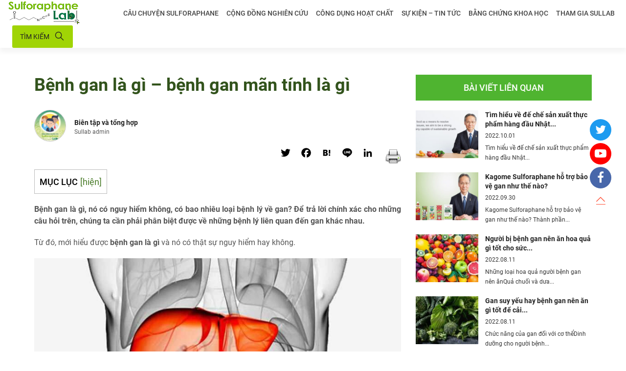

--- FILE ---
content_type: text/html; charset=UTF-8
request_url: https://sulforaphane-lab.vn/benh-gan-la-gi-benh-gan-man-tinh-la-gi/
body_size: 19502
content:
<!DOCTYPE html>
<html lang="vi">
<head>
	<meta charset="utf-8">
	<meta name="viewport" content="width=device-width, initial-scale=1, maximum-scale=1">
	<script type="text/javascript">
/* <![CDATA[ */
!function(){var e={};e.g=function(){if("object"==typeof globalThis)return globalThis;try{return this||new Function("return this")()}catch(e){if("object"==typeof window)return window}}(),function(n){let{ampUrl:t,isCustomizePreview:r,isAmpDevMode:o,noampQueryVarName:s,noampQueryVarValue:i,disabledStorageKey:a,mobileUserAgents:c,regexRegex:u}=n;if("undefined"==typeof sessionStorage)return;const d=new RegExp(u);if(!c.some((e=>{const n=e.match(d);return!(!n||!new RegExp(n[1],n[2]).test(navigator.userAgent))||navigator.userAgent.includes(e)})))return;e.g.addEventListener("DOMContentLoaded",(()=>{const e=document.getElementById("amp-mobile-version-switcher");if(!e)return;e.hidden=!1;const n=e.querySelector("a[href]");n&&n.addEventListener("click",(()=>{sessionStorage.removeItem(a)}))}));const g=o&&["paired-browsing-non-amp","paired-browsing-amp"].includes(window.name);if(sessionStorage.getItem(a)||r||g)return;const m=new URL(location.href),h=new URL(t);h.hash=m.hash,m.searchParams.has(s)&&i===m.searchParams.get(s)?sessionStorage.setItem(a,"1"):h.href!==m.href&&(window.stop(),location.replace(h.href))}({"ampUrl":"https:\/\/sulforaphane-lab.vn\/benh-gan-la-gi-benh-gan-man-tinh-la-gi\/amp\/","noampQueryVarName":"noamp","noampQueryVarValue":"mobile","disabledStorageKey":"amp_mobile_redirect_disabled","mobileUserAgents":["Mobile","Android","Silk\/","Kindle","BlackBerry","Opera Mini","Opera Mobi"],"regexRegex":"^\\/((?:.|\n)+)\\/([i]*)$","isCustomizePreview":false,"isAmpDevMode":false})}();
/* ]]> */
</script>
<meta name='robots' content='index, follow, max-image-preview:large, max-snippet:-1, max-video-preview:-1' />

	<!-- This site is optimized with the Yoast SEO plugin v17.9 - https://yoast.com/wordpress/plugins/seo/ -->
	<title>Bệnh gan là gì - bệnh gan mãn tính là gì và cách điều trị</title>
	<meta name="description" content="Bệnh gan là gì, nó có nguy hiểm không, có bao nhiêu loại bệnh lý về gan, cách phòng ngừa ra sao, hãy cùng đội ngũ chúng tôi tìm hiểu chi tiết qua bài viết sau nhé" />
	<link rel="canonical" href="https://sulforaphane-lab.vn/benh-gan-la-gi-benh-gan-man-tinh-la-gi/" />
	<meta property="og:locale" content="vi_VN" />
	<meta property="og:type" content="article" />
	<meta property="og:title" content="Bệnh gan là gì - bệnh gan mãn tính là gì và cách điều trị" />
	<meta property="og:description" content="Bệnh gan là gì, nó có nguy hiểm không, có bao nhiêu loại bệnh lý về gan, cách phòng ngừa ra sao, hãy cùng đội ngũ chúng tôi tìm hiểu chi tiết qua bài viết sau nhé" />
	<meta property="og:url" content="https://sulforaphane-lab.vn/benh-gan-la-gi-benh-gan-man-tinh-la-gi/" />
	<meta property="og:site_name" content="Sulforaphane" />
	<meta property="article:published_time" content="2022-04-20T06:46:51+00:00" />
	<meta property="article:modified_time" content="2022-12-02T02:35:22+00:00" />
	<meta property="og:image" content="https://sulforaphane-lab.vn/wp-content/uploads/2022/04/benh-gan-la-gi-benh-gan-man-tinh-la-gi.jpg" />
	<meta property="og:image:width" content="800" />
	<meta property="og:image:height" content="491" />
	<meta property="og:image:type" content="image/jpeg" />
	<meta name="twitter:card" content="summary_large_image" />
	<meta name="twitter:label1" content="Được viết bởi" />
	<meta name="twitter:data1" content="Lê Thúy" />
	<meta name="twitter:label2" content="Ước tính thời gian đọc" />
	<meta name="twitter:data2" content="8 phút" />
	<script type="application/ld+json" class="yoast-schema-graph">{"@context":"https://schema.org","@graph":[{"@type":"WebSite","@id":"https://sulforaphane-lab.vn/#website","url":"https://sulforaphane-lab.vn/","name":"Sulforaphane","description":"C\u1ed5ng th\u00f4ng tin khoa h\u1ecdc v\u1ec1 ho\u1ea1t ch\u1ea5t Sulforaphane","potentialAction":[{"@type":"SearchAction","target":{"@type":"EntryPoint","urlTemplate":"https://sulforaphane-lab.vn/?s={search_term_string}"},"query-input":"required name=search_term_string"}],"inLanguage":"vi"},{"@type":"ImageObject","@id":"https://sulforaphane-lab.vn/benh-gan-la-gi-benh-gan-man-tinh-la-gi/#primaryimage","inLanguage":"vi","url":"https://sulforaphane-lab.vn/wp-content/uploads/2022/04/benh-gan-la-gi-benh-gan-man-tinh-la-gi.jpg","contentUrl":"https://sulforaphane-lab.vn/wp-content/uploads/2022/04/benh-gan-la-gi-benh-gan-man-tinh-la-gi.jpg","width":800,"height":491,"caption":"B\u1ec7nh gan l\u00e0 g\u00ec, b\u1ec7nh gan m\u00e3n t\u00ednh l\u00e0 g\u00ec"},{"@type":"WebPage","@id":"https://sulforaphane-lab.vn/benh-gan-la-gi-benh-gan-man-tinh-la-gi/#webpage","url":"https://sulforaphane-lab.vn/benh-gan-la-gi-benh-gan-man-tinh-la-gi/","name":"B\u1ec7nh gan l\u00e0 g\u00ec - b\u1ec7nh gan m\u00e3n t\u00ednh l\u00e0 g\u00ec v\u00e0 c\u00e1ch \u0111i\u1ec1u tr\u1ecb","isPartOf":{"@id":"https://sulforaphane-lab.vn/#website"},"primaryImageOfPage":{"@id":"https://sulforaphane-lab.vn/benh-gan-la-gi-benh-gan-man-tinh-la-gi/#primaryimage"},"datePublished":"2022-04-20T06:46:51+00:00","dateModified":"2022-12-02T02:35:22+00:00","author":{"@id":"https://sulforaphane-lab.vn/#/schema/person/a7abb39ff2adff0c5776bc5dbd1e5c3a"},"description":"B\u1ec7nh gan l\u00e0 g\u00ec, n\u00f3 c\u00f3 nguy hi\u1ec3m kh\u00f4ng, c\u00f3 bao nhi\u00eau lo\u1ea1i b\u1ec7nh l\u00fd v\u1ec1 gan, c\u00e1ch ph\u00f2ng ng\u1eeba ra sao, h\u00e3y c\u00f9ng \u0111\u1ed9i ng\u0169 ch\u00fang t\u00f4i t\u00ecm hi\u1ec3u chi ti\u1ebft qua b\u00e0i vi\u1ebft sau nh\u00e9","breadcrumb":{"@id":"https://sulforaphane-lab.vn/benh-gan-la-gi-benh-gan-man-tinh-la-gi/#breadcrumb"},"inLanguage":"vi","potentialAction":[{"@type":"ReadAction","target":["https://sulforaphane-lab.vn/benh-gan-la-gi-benh-gan-man-tinh-la-gi/"]}]},{"@type":"BreadcrumbList","@id":"https://sulforaphane-lab.vn/benh-gan-la-gi-benh-gan-man-tinh-la-gi/#breadcrumb","itemListElement":[{"@type":"ListItem","position":1,"name":"Trang ch\u1ee7","item":"https://sulforaphane-lab.vn/"},{"@type":"ListItem","position":2,"name":"S\u1ef1 ki\u1ec7n &#8211; Tin t\u1ee9c","item":"https://sulforaphane-lab.vn/su-kien-tin-tuc/"},{"@type":"ListItem","position":3,"name":"B\u1ec7nh gan l\u00e0 g\u00ec &#8211; b\u1ec7nh gan m\u00e3n t\u00ednh l\u00e0 g\u00ec"}]},{"@type":"Person","@id":"https://sulforaphane-lab.vn/#/schema/person/a7abb39ff2adff0c5776bc5dbd1e5c3a","name":"L\u00ea Th\u00fay","image":{"@type":"ImageObject","@id":"https://sulforaphane-lab.vn/#personlogo","inLanguage":"vi","url":"https://secure.gravatar.com/avatar/e2e78434e7f1df593ab11dda612714009b9f0d2dc61d67e2bcf97af617c4c3ee?s=96&d=mm&r=g","contentUrl":"https://secure.gravatar.com/avatar/e2e78434e7f1df593ab11dda612714009b9f0d2dc61d67e2bcf97af617c4c3ee?s=96&d=mm&r=g","caption":"L\u00ea Th\u00fay"},"url":"https://sulforaphane-lab.vn/author/thuylt/"}]}</script>
	<!-- / Yoast SEO plugin. -->


<link rel="alternate" type="application/rss+xml" title="Sulforaphane &raquo; Bệnh gan là gì &#8211; bệnh gan mãn tính là gì Dòng bình luận" href="https://sulforaphane-lab.vn/benh-gan-la-gi-benh-gan-man-tinh-la-gi/feed/" />
<link rel="alternate" title="oNhúng (JSON)" type="application/json+oembed" href="https://sulforaphane-lab.vn/wp-json/oembed/1.0/embed?url=https%3A%2F%2Fsulforaphane-lab.vn%2Fbenh-gan-la-gi-benh-gan-man-tinh-la-gi%2F" />
<link rel="alternate" title="oNhúng (XML)" type="text/xml+oembed" href="https://sulforaphane-lab.vn/wp-json/oembed/1.0/embed?url=https%3A%2F%2Fsulforaphane-lab.vn%2Fbenh-gan-la-gi-benh-gan-man-tinh-la-gi%2F&#038;format=xml" />
<style id='wp-img-auto-sizes-contain-inline-css' type='text/css'>
img:is([sizes=auto i],[sizes^="auto," i]){contain-intrinsic-size:3000px 1500px}
/*# sourceURL=wp-img-auto-sizes-contain-inline-css */
</style>
<style id='wp-emoji-styles-inline-css' type='text/css'>

	img.wp-smiley, img.emoji {
		display: inline !important;
		border: none !important;
		box-shadow: none !important;
		height: 1em !important;
		width: 1em !important;
		margin: 0 0.07em !important;
		vertical-align: -0.1em !important;
		background: none !important;
		padding: 0 !important;
	}
/*# sourceURL=wp-emoji-styles-inline-css */
</style>
<link rel='stylesheet' id='wp-block-library-css' href='https://sulforaphane-lab.vn/wp-includes/css/dist/block-library/style.min.css?ver=6.9' type='text/css' media='all' />
<style id='wp-block-heading-inline-css' type='text/css'>
h1:where(.wp-block-heading).has-background,h2:where(.wp-block-heading).has-background,h3:where(.wp-block-heading).has-background,h4:where(.wp-block-heading).has-background,h5:where(.wp-block-heading).has-background,h6:where(.wp-block-heading).has-background{padding:1.25em 2.375em}h1.has-text-align-left[style*=writing-mode]:where([style*=vertical-lr]),h1.has-text-align-right[style*=writing-mode]:where([style*=vertical-rl]),h2.has-text-align-left[style*=writing-mode]:where([style*=vertical-lr]),h2.has-text-align-right[style*=writing-mode]:where([style*=vertical-rl]),h3.has-text-align-left[style*=writing-mode]:where([style*=vertical-lr]),h3.has-text-align-right[style*=writing-mode]:where([style*=vertical-rl]),h4.has-text-align-left[style*=writing-mode]:where([style*=vertical-lr]),h4.has-text-align-right[style*=writing-mode]:where([style*=vertical-rl]),h5.has-text-align-left[style*=writing-mode]:where([style*=vertical-lr]),h5.has-text-align-right[style*=writing-mode]:where([style*=vertical-rl]),h6.has-text-align-left[style*=writing-mode]:where([style*=vertical-lr]),h6.has-text-align-right[style*=writing-mode]:where([style*=vertical-rl]){rotate:180deg}
/*# sourceURL=https://sulforaphane-lab.vn/wp-includes/blocks/heading/style.min.css */
</style>
<style id='wp-block-list-inline-css' type='text/css'>
ol,ul{box-sizing:border-box}:root :where(.wp-block-list.has-background){padding:1.25em 2.375em}
/*# sourceURL=https://sulforaphane-lab.vn/wp-includes/blocks/list/style.min.css */
</style>
<style id='global-styles-inline-css' type='text/css'>
:root{--wp--preset--aspect-ratio--square: 1;--wp--preset--aspect-ratio--4-3: 4/3;--wp--preset--aspect-ratio--3-4: 3/4;--wp--preset--aspect-ratio--3-2: 3/2;--wp--preset--aspect-ratio--2-3: 2/3;--wp--preset--aspect-ratio--16-9: 16/9;--wp--preset--aspect-ratio--9-16: 9/16;--wp--preset--color--black: #000000;--wp--preset--color--cyan-bluish-gray: #abb8c3;--wp--preset--color--white: #ffffff;--wp--preset--color--pale-pink: #f78da7;--wp--preset--color--vivid-red: #cf2e2e;--wp--preset--color--luminous-vivid-orange: #ff6900;--wp--preset--color--luminous-vivid-amber: #fcb900;--wp--preset--color--light-green-cyan: #7bdcb5;--wp--preset--color--vivid-green-cyan: #00d084;--wp--preset--color--pale-cyan-blue: #8ed1fc;--wp--preset--color--vivid-cyan-blue: #0693e3;--wp--preset--color--vivid-purple: #9b51e0;--wp--preset--gradient--vivid-cyan-blue-to-vivid-purple: linear-gradient(135deg,rgb(6,147,227) 0%,rgb(155,81,224) 100%);--wp--preset--gradient--light-green-cyan-to-vivid-green-cyan: linear-gradient(135deg,rgb(122,220,180) 0%,rgb(0,208,130) 100%);--wp--preset--gradient--luminous-vivid-amber-to-luminous-vivid-orange: linear-gradient(135deg,rgb(252,185,0) 0%,rgb(255,105,0) 100%);--wp--preset--gradient--luminous-vivid-orange-to-vivid-red: linear-gradient(135deg,rgb(255,105,0) 0%,rgb(207,46,46) 100%);--wp--preset--gradient--very-light-gray-to-cyan-bluish-gray: linear-gradient(135deg,rgb(238,238,238) 0%,rgb(169,184,195) 100%);--wp--preset--gradient--cool-to-warm-spectrum: linear-gradient(135deg,rgb(74,234,220) 0%,rgb(151,120,209) 20%,rgb(207,42,186) 40%,rgb(238,44,130) 60%,rgb(251,105,98) 80%,rgb(254,248,76) 100%);--wp--preset--gradient--blush-light-purple: linear-gradient(135deg,rgb(255,206,236) 0%,rgb(152,150,240) 100%);--wp--preset--gradient--blush-bordeaux: linear-gradient(135deg,rgb(254,205,165) 0%,rgb(254,45,45) 50%,rgb(107,0,62) 100%);--wp--preset--gradient--luminous-dusk: linear-gradient(135deg,rgb(255,203,112) 0%,rgb(199,81,192) 50%,rgb(65,88,208) 100%);--wp--preset--gradient--pale-ocean: linear-gradient(135deg,rgb(255,245,203) 0%,rgb(182,227,212) 50%,rgb(51,167,181) 100%);--wp--preset--gradient--electric-grass: linear-gradient(135deg,rgb(202,248,128) 0%,rgb(113,206,126) 100%);--wp--preset--gradient--midnight: linear-gradient(135deg,rgb(2,3,129) 0%,rgb(40,116,252) 100%);--wp--preset--font-size--small: 13px;--wp--preset--font-size--medium: 20px;--wp--preset--font-size--large: 36px;--wp--preset--font-size--x-large: 42px;--wp--preset--spacing--20: 0.44rem;--wp--preset--spacing--30: 0.67rem;--wp--preset--spacing--40: 1rem;--wp--preset--spacing--50: 1.5rem;--wp--preset--spacing--60: 2.25rem;--wp--preset--spacing--70: 3.38rem;--wp--preset--spacing--80: 5.06rem;--wp--preset--shadow--natural: 6px 6px 9px rgba(0, 0, 0, 0.2);--wp--preset--shadow--deep: 12px 12px 50px rgba(0, 0, 0, 0.4);--wp--preset--shadow--sharp: 6px 6px 0px rgba(0, 0, 0, 0.2);--wp--preset--shadow--outlined: 6px 6px 0px -3px rgb(255, 255, 255), 6px 6px rgb(0, 0, 0);--wp--preset--shadow--crisp: 6px 6px 0px rgb(0, 0, 0);}:where(.is-layout-flex){gap: 0.5em;}:where(.is-layout-grid){gap: 0.5em;}body .is-layout-flex{display: flex;}.is-layout-flex{flex-wrap: wrap;align-items: center;}.is-layout-flex > :is(*, div){margin: 0;}body .is-layout-grid{display: grid;}.is-layout-grid > :is(*, div){margin: 0;}:where(.wp-block-columns.is-layout-flex){gap: 2em;}:where(.wp-block-columns.is-layout-grid){gap: 2em;}:where(.wp-block-post-template.is-layout-flex){gap: 1.25em;}:where(.wp-block-post-template.is-layout-grid){gap: 1.25em;}.has-black-color{color: var(--wp--preset--color--black) !important;}.has-cyan-bluish-gray-color{color: var(--wp--preset--color--cyan-bluish-gray) !important;}.has-white-color{color: var(--wp--preset--color--white) !important;}.has-pale-pink-color{color: var(--wp--preset--color--pale-pink) !important;}.has-vivid-red-color{color: var(--wp--preset--color--vivid-red) !important;}.has-luminous-vivid-orange-color{color: var(--wp--preset--color--luminous-vivid-orange) !important;}.has-luminous-vivid-amber-color{color: var(--wp--preset--color--luminous-vivid-amber) !important;}.has-light-green-cyan-color{color: var(--wp--preset--color--light-green-cyan) !important;}.has-vivid-green-cyan-color{color: var(--wp--preset--color--vivid-green-cyan) !important;}.has-pale-cyan-blue-color{color: var(--wp--preset--color--pale-cyan-blue) !important;}.has-vivid-cyan-blue-color{color: var(--wp--preset--color--vivid-cyan-blue) !important;}.has-vivid-purple-color{color: var(--wp--preset--color--vivid-purple) !important;}.has-black-background-color{background-color: var(--wp--preset--color--black) !important;}.has-cyan-bluish-gray-background-color{background-color: var(--wp--preset--color--cyan-bluish-gray) !important;}.has-white-background-color{background-color: var(--wp--preset--color--white) !important;}.has-pale-pink-background-color{background-color: var(--wp--preset--color--pale-pink) !important;}.has-vivid-red-background-color{background-color: var(--wp--preset--color--vivid-red) !important;}.has-luminous-vivid-orange-background-color{background-color: var(--wp--preset--color--luminous-vivid-orange) !important;}.has-luminous-vivid-amber-background-color{background-color: var(--wp--preset--color--luminous-vivid-amber) !important;}.has-light-green-cyan-background-color{background-color: var(--wp--preset--color--light-green-cyan) !important;}.has-vivid-green-cyan-background-color{background-color: var(--wp--preset--color--vivid-green-cyan) !important;}.has-pale-cyan-blue-background-color{background-color: var(--wp--preset--color--pale-cyan-blue) !important;}.has-vivid-cyan-blue-background-color{background-color: var(--wp--preset--color--vivid-cyan-blue) !important;}.has-vivid-purple-background-color{background-color: var(--wp--preset--color--vivid-purple) !important;}.has-black-border-color{border-color: var(--wp--preset--color--black) !important;}.has-cyan-bluish-gray-border-color{border-color: var(--wp--preset--color--cyan-bluish-gray) !important;}.has-white-border-color{border-color: var(--wp--preset--color--white) !important;}.has-pale-pink-border-color{border-color: var(--wp--preset--color--pale-pink) !important;}.has-vivid-red-border-color{border-color: var(--wp--preset--color--vivid-red) !important;}.has-luminous-vivid-orange-border-color{border-color: var(--wp--preset--color--luminous-vivid-orange) !important;}.has-luminous-vivid-amber-border-color{border-color: var(--wp--preset--color--luminous-vivid-amber) !important;}.has-light-green-cyan-border-color{border-color: var(--wp--preset--color--light-green-cyan) !important;}.has-vivid-green-cyan-border-color{border-color: var(--wp--preset--color--vivid-green-cyan) !important;}.has-pale-cyan-blue-border-color{border-color: var(--wp--preset--color--pale-cyan-blue) !important;}.has-vivid-cyan-blue-border-color{border-color: var(--wp--preset--color--vivid-cyan-blue) !important;}.has-vivid-purple-border-color{border-color: var(--wp--preset--color--vivid-purple) !important;}.has-vivid-cyan-blue-to-vivid-purple-gradient-background{background: var(--wp--preset--gradient--vivid-cyan-blue-to-vivid-purple) !important;}.has-light-green-cyan-to-vivid-green-cyan-gradient-background{background: var(--wp--preset--gradient--light-green-cyan-to-vivid-green-cyan) !important;}.has-luminous-vivid-amber-to-luminous-vivid-orange-gradient-background{background: var(--wp--preset--gradient--luminous-vivid-amber-to-luminous-vivid-orange) !important;}.has-luminous-vivid-orange-to-vivid-red-gradient-background{background: var(--wp--preset--gradient--luminous-vivid-orange-to-vivid-red) !important;}.has-very-light-gray-to-cyan-bluish-gray-gradient-background{background: var(--wp--preset--gradient--very-light-gray-to-cyan-bluish-gray) !important;}.has-cool-to-warm-spectrum-gradient-background{background: var(--wp--preset--gradient--cool-to-warm-spectrum) !important;}.has-blush-light-purple-gradient-background{background: var(--wp--preset--gradient--blush-light-purple) !important;}.has-blush-bordeaux-gradient-background{background: var(--wp--preset--gradient--blush-bordeaux) !important;}.has-luminous-dusk-gradient-background{background: var(--wp--preset--gradient--luminous-dusk) !important;}.has-pale-ocean-gradient-background{background: var(--wp--preset--gradient--pale-ocean) !important;}.has-electric-grass-gradient-background{background: var(--wp--preset--gradient--electric-grass) !important;}.has-midnight-gradient-background{background: var(--wp--preset--gradient--midnight) !important;}.has-small-font-size{font-size: var(--wp--preset--font-size--small) !important;}.has-medium-font-size{font-size: var(--wp--preset--font-size--medium) !important;}.has-large-font-size{font-size: var(--wp--preset--font-size--large) !important;}.has-x-large-font-size{font-size: var(--wp--preset--font-size--x-large) !important;}
/*# sourceURL=global-styles-inline-css */
</style>

<style id='classic-theme-styles-inline-css' type='text/css'>
/*! This file is auto-generated */
.wp-block-button__link{color:#fff;background-color:#32373c;border-radius:9999px;box-shadow:none;text-decoration:none;padding:calc(.667em + 2px) calc(1.333em + 2px);font-size:1.125em}.wp-block-file__button{background:#32373c;color:#fff;text-decoration:none}
/*# sourceURL=/wp-includes/css/classic-themes.min.css */
</style>
<link rel='stylesheet' id='contact-form-7-css' href='https://sulforaphane-lab.vn/wp-content/plugins/contact-form-7/includes/css/styles.css?ver=5.5.2' type='text/css' media='all' />
<link rel='stylesheet' id='printomatic-css-css' href='https://sulforaphane-lab.vn/wp-content/plugins/print-o-matic/css/style.css?ver=2.0' type='text/css' media='all' />
<link rel='stylesheet' id='toc-screen-css' href='https://sulforaphane-lab.vn/wp-content/plugins/table-of-contents-plus/screen.min.css?ver=2106' type='text/css' media='all' />
<link rel='stylesheet' id='addtoany-css' href='https://sulforaphane-lab.vn/wp-content/plugins/add-to-any/addtoany.min.css?ver=1.15' type='text/css' media='all' />
<link rel='stylesheet' id='dashicons-css' href='https://sulforaphane-lab.vn/wp-includes/css/dashicons.min.css?ver=6.9' type='text/css' media='all' />
<link rel='stylesheet' id='main-style-css' href='https://sulforaphane-lab.vn/wp-content/themes/anothemes/style.css?ver=3.0.0' type='text/css' media='all' />
<link rel='stylesheet' id='responsive-css' href='https://sulforaphane-lab.vn/wp-content/themes/anothemes/css/responsive.css?ver=3.0.0' type='text/css' media='screen' />
<script type="text/javascript" src="https://sulforaphane-lab.vn/wp-includes/js/jquery/jquery.min.js?ver=3.7.1" id="jquery-core-js"></script>
<script type="text/javascript" src="https://sulforaphane-lab.vn/wp-includes/js/jquery/jquery-migrate.min.js?ver=3.4.1" id="jquery-migrate-js"></script>
<script type="text/javascript" src="https://sulforaphane-lab.vn/wp-content/plugins/add-to-any/addtoany.min.js?ver=1.1" id="addtoany-js"></script>
<script type="text/javascript" id="addtoany-js-after">
/* <![CDATA[ */
window.a2a_config=window.a2a_config||{};a2a_config.callbacks=[];a2a_config.overlays=[];a2a_config.templates={};a2a_localize = {
	Share: "Share",
	Save: "Save",
	Subscribe: "Subscribe",
	Email: "Email",
	Bookmark: "Bookmark",
	ShowAll: "Show all",
	ShowLess: "Show less",
	FindServices: "Find service(s)",
	FindAnyServiceToAddTo: "Instantly find any service to add to",
	PoweredBy: "Powered by",
	ShareViaEmail: "Share via email",
	SubscribeViaEmail: "Subscribe via email",
	BookmarkInYourBrowser: "Bookmark in your browser",
	BookmarkInstructions: "Press Ctrl+D or \u2318+D to bookmark this page",
	AddToYourFavorites: "Add to your favorites",
	SendFromWebOrProgram: "Send from any email address or email program",
	EmailProgram: "Email program",
	More: "More&#8230;",
	ThanksForSharing: "Thanks for sharing!",
	ThanksForFollowing: "Thanks for following!"
};

a2a_config.icon_color="transparent,#000000";
(function(d,s,a,b){a=d.createElement(s);b=d.getElementsByTagName(s)[0];a.async=1;a.src="https://static.addtoany.com/menu/page.js";b.parentNode.insertBefore(a,b);})(document,"script");

//# sourceURL=addtoany-js-after
/* ]]> */
</script>
<link rel="https://api.w.org/" href="https://sulforaphane-lab.vn/wp-json/" /><link rel="alternate" title="JSON" type="application/json" href="https://sulforaphane-lab.vn/wp-json/wp/v2/posts/2350" /><link rel="EditURI" type="application/rsd+xml" title="RSD" href="https://sulforaphane-lab.vn/xmlrpc.php?rsd" />
<meta name="generator" content="WordPress 6.9" />
<link rel='shortlink' href='https://sulforaphane-lab.vn/?p=2350' />
<!-- / HREFLANG Tags by DCGWS Version 2.0.0 -->
<!-- / HREFLANG Tags by DCGWS -->
<!-- Global site tag (gtag.js) - Google Analytics -->
<script async src="https://www.googletagmanager.com/gtag/js?id=UA-224500494-1"></script>
<script>
  window.dataLayer = window.dataLayer || [];
  function gtag(){dataLayer.push(arguments);}
  gtag('js', new Date());

  gtag('config', 'UA-224500494-1');
</script><style type="text/css">div#toc_container {background: #fff;border: 1px solid #aaaaaa;width: 100%;}div#toc_container ul li {font-size: 100%;}</style>    <script type="text/javascript">
        var ajaxurl = 'https://sulforaphane-lab.vn/wp-admin/admin-ajax.php';
        var ajax_nonce = '1cbe144d2d';
    </script><link rel="amphtml" href="https://sulforaphane-lab.vn/benh-gan-la-gi-benh-gan-man-tinh-la-gi/amp/"><style>#amp-mobile-version-switcher{left:0;position:absolute;width:100%;z-index:100}#amp-mobile-version-switcher>a{background-color:#444;border:0;color:#eaeaea;display:block;font-family:-apple-system,BlinkMacSystemFont,Segoe UI,Roboto,Oxygen-Sans,Ubuntu,Cantarell,Helvetica Neue,sans-serif;font-size:16px;font-weight:600;padding:15px 0;text-align:center;text-decoration:none}#amp-mobile-version-switcher>a:active,#amp-mobile-version-switcher>a:focus,#amp-mobile-version-switcher>a:hover{text-decoration:underline}</style><link rel="alternate" type="text/html" media="only screen and (max-width: 640px)" href="https://sulforaphane-lab.vn/benh-gan-la-gi-benh-gan-man-tinh-la-gi/amp/"><link rel="icon" href="https://sulforaphane-lab.vn/wp-content/uploads/2021/12/favicon.jpg" sizes="32x32" />
<link rel="icon" href="https://sulforaphane-lab.vn/wp-content/uploads/2021/12/favicon.jpg" sizes="192x192" />
<link rel="apple-touch-icon" href="https://sulforaphane-lab.vn/wp-content/uploads/2021/12/favicon.jpg" />
<meta name="msapplication-TileImage" content="https://sulforaphane-lab.vn/wp-content/uploads/2021/12/favicon.jpg" />

	<meta name="google-site-verification" content="11fHkmGlcYX3v7NZrAdypWc_UdNRQ9opy-7L5ZEzL0I" />

	<!-- Global site tag (gtag.js) - Google Analytics -->
	<script async src="https://www.googletagmanager.com/gtag/js?id=G-ZL4LWHW1WW"></script>
	<script>
	  window.dataLayer = window.dataLayer || [];
	  function gtag(){dataLayer.push(arguments);}
	  gtag('js', new Date());

	  gtag('config', 'G-ZL4LWHW1WW');
	</script>
</head>

<body data-rsssl=1 class="wp-singular post-template-default single single-post postid-2350 single-format-standard wp-theme-anothemes elementor-default elementor-kit-946" itemscope itemtype="http://schema.org/WebPage">

	<div id="wrapper" class="hfeed site">

		<header id="header" class="site-header" role="banner" itemscope itemtype="http://schema.org/WPHeader">
			<div class="container-fluid">
				<div class="mid-header">
					<div class="site-brand">
													<a rel="home" title="Sulforaphane" href="https://sulforaphane-lab.vn" class="logo">
							<img src="https://sulforaphane-lab.vn/wp-content/uploads/2022/02/sulforaphane-lab-2.png" alt="Sulforaphane" />							</a>
											</div><!-- .site-brand -->
					<nav class="main-menu" role="navigation" itemscope itemtype="http://schema.org/SiteNavigationElement">
						<ul id="menu-main" class="menu-main"><li id="menu-item-296" class="menu-item menu-item-type-post_type menu-item-object-page menu-item-296"><a href="https://sulforaphane-lab.vn/sulforaphane-story/">Câu chuyện Sulforaphane</a></li>
<li id="menu-item-297" class="menu-item menu-item-type-post_type menu-item-object-page menu-item-297"><a href="https://sulforaphane-lab.vn/cong-dong-nghien-cuu/">Cộng đồng nghiên cứu</a></li>
<li id="menu-item-1606" class="menu-item menu-item-type-taxonomy menu-item-object-category current-post-ancestor current-menu-parent current-post-parent menu-item-has-children menu-item-1606"><a href="https://sulforaphane-lab.vn/cong-dung-ve-gan/">Công dụng hoạt chất</a>
<ul class="sub-menu">
	<li id="menu-item-558" class="menu-item menu-item-type-taxonomy menu-item-object-category current-post-ancestor current-menu-parent current-post-parent menu-item-558"><a href="https://sulforaphane-lab.vn/cong-dung-ve-gan/">Cải thiện gan</a></li>
	<li id="menu-item-1607" class="menu-item menu-item-type-taxonomy menu-item-object-category menu-item-1607"><a href="https://sulforaphane-lab.vn/cong-dung-khac/ho-tro-ho-hap/">Hỗ trợ hô hấp</a></li>
	<li id="menu-item-1608" class="menu-item menu-item-type-taxonomy menu-item-object-category menu-item-1608"><a href="https://sulforaphane-lab.vn/cong-dung-phong-chong-ung-thu/">Phòng ngừa ung thư</a></li>
	<li id="menu-item-1609" class="menu-item menu-item-type-taxonomy menu-item-object-category menu-item-1609"><a href="https://sulforaphane-lab.vn/cong-dung-khac/ho-tro-da-day/">Hỗ trợ dạ dày</a></li>
	<li id="menu-item-1610" class="menu-item menu-item-type-post_type menu-item-object-post menu-item-1610"><a href="https://sulforaphane-lab.vn/ho-tro-dieu-tri-tieu-duong-bang-hoat-chat-sulforaphane/">Hỗ trợ tiểu đường</a></li>
	<li id="menu-item-1611" class="menu-item menu-item-type-taxonomy menu-item-object-category menu-item-1611"><a href="https://sulforaphane-lab.vn/cong-dung-giam-can-lam-dep/">Hỗ trợ giảm cân</a></li>
	<li id="menu-item-1612" class="menu-item menu-item-type-taxonomy menu-item-object-category menu-item-1612"><a href="https://sulforaphane-lab.vn/cong-dung-khac/">Khác</a></li>
</ul>
</li>
<li id="menu-item-301" class="menu-item menu-item-type-post_type menu-item-object-page current_page_parent menu-item-301"><a href="https://sulforaphane-lab.vn/su-kien-tin-tuc/">Sự kiện – Tin tức</a></li>
<li id="menu-item-302" class="menu-item menu-item-type-post_type menu-item-object-page menu-item-302"><a href="https://sulforaphane-lab.vn/bang-chung-khoa-hoc/">Bằng chứng khoa học</a></li>
<li id="menu-item-303" class="menu-item menu-item-type-post_type menu-item-object-page menu-item-303"><a href="https://sulforaphane-lab.vn/gia-nhap-hoi/">Tham gia SulLab</a></li>
</ul>					</nav><!-- .main-menu -->
					<div class="search-wrap">
						<a href="#" class="btn open-search">Tìm kiếm<i class="las la-search"></i></a>
						<div class="search-form-wrap">
							<div class="search-form-inner">
								<form id="searchform" method="get" action="https://sulforaphane-lab.vn/">
    <input type="text" class="search-field" name="s" placeholder="Tìm kiếm bài viết theo từ khóa" value="">
    <button><i class="las la-search"></i></button>
    <a href="#" class="close-form"><i class="las la-times"></i>Đóng</a>
</form>							</div>
						</div>
					</div><!-- .search-wrap -->
					<span class="mobile-menu"><i class="las la-bars"></i></span>
				</div><!-- .mid-header -->
			</div>
		</header><!-- .site-header -->

		<main id="main" class="site-main" role="main" itemscope itemprop="mainContentOfPage">


			<div class="single-benefits">
			<div class="section section-site-content">
				<div class="container">
					<div class="row">
						<!-- <div class="col-lg-3 col-xs-12"> -->
							<!-- <div class="nav-sidebar">
															</div>	 -->
						<!-- </div> -->
						<div class="col-lg-8 col-xs-12">
							<div id="content" class="site-content">

																
								<article id="post-2350" class="post-2350 post type-post status-publish format-standard has-post-thumbnail hentry category-tin-tuc category-cong-dung-ve-gan" itemscope itemtype="http://schema.org/Article">

									<div class="post-info">
										<h1 class="post-title entry-title" itemprop="name headline">Bệnh gan là gì &#8211; bệnh gan mãn tính là gì</h1>
																				<div class="post-author ">
											<div class="bnf-wrap">
												<div class="bnf-avatar"><a href="https://sulforaphane-lab.vn/advisers/sullab-team/"><img class="aq_thumb" src="https://sulforaphane-lab.vn/wp-content/uploads/2022/03/Admin-65x65.png" alt="Ban biên tập Admin SulLab" /></a></div>
												<div class="bnf-info">
													<span>Biên tập và tổng hợp</span>
													
																											<p><a href="https://sulforaphane-lab.vn/advisers/sullab-team/">Sullab Admin</a></p>
													
																									</div>
											</div>
																					</div>
																				<div class="post-top-socials align-right">
											<div class="addtoany_shortcode"><div class="a2a_kit a2a_kit_size_26 addtoany_list" data-a2a-url="https://sulforaphane-lab.vn/benh-gan-la-gi-benh-gan-man-tinh-la-gi/" data-a2a-title="Bệnh gan là gì – bệnh gan mãn tính là gì"><a class="a2a_button_twitter" href="https://www.addtoany.com/add_to/twitter?linkurl=https%3A%2F%2Fsulforaphane-lab.vn%2Fbenh-gan-la-gi-benh-gan-man-tinh-la-gi%2F&amp;linkname=B%E1%BB%87nh%20gan%20l%C3%A0%20g%C3%AC%20%E2%80%93%20b%E1%BB%87nh%20gan%20m%C3%A3n%20t%C3%ADnh%20l%C3%A0%20g%C3%AC" title="Twitter" rel="nofollow noopener" target="_blank"></a><a class="a2a_button_facebook" href="https://www.addtoany.com/add_to/facebook?linkurl=https%3A%2F%2Fsulforaphane-lab.vn%2Fbenh-gan-la-gi-benh-gan-man-tinh-la-gi%2F&amp;linkname=B%E1%BB%87nh%20gan%20l%C3%A0%20g%C3%AC%20%E2%80%93%20b%E1%BB%87nh%20gan%20m%C3%A3n%20t%C3%ADnh%20l%C3%A0%20g%C3%AC" title="Facebook" rel="nofollow noopener" target="_blank"></a><a class="a2a_button_hatena" href="https://www.addtoany.com/add_to/hatena?linkurl=https%3A%2F%2Fsulforaphane-lab.vn%2Fbenh-gan-la-gi-benh-gan-man-tinh-la-gi%2F&amp;linkname=B%E1%BB%87nh%20gan%20l%C3%A0%20g%C3%AC%20%E2%80%93%20b%E1%BB%87nh%20gan%20m%C3%A3n%20t%C3%ADnh%20l%C3%A0%20g%C3%AC" title="Hatena" rel="nofollow noopener" target="_blank"></a><a class="a2a_button_line" href="https://www.addtoany.com/add_to/line?linkurl=https%3A%2F%2Fsulforaphane-lab.vn%2Fbenh-gan-la-gi-benh-gan-man-tinh-la-gi%2F&amp;linkname=B%E1%BB%87nh%20gan%20l%C3%A0%20g%C3%AC%20%E2%80%93%20b%E1%BB%87nh%20gan%20m%C3%A3n%20t%C3%ADnh%20l%C3%A0%20g%C3%AC" title="Line" rel="nofollow noopener" target="_blank"></a><a class="a2a_button_linkedin" href="https://www.addtoany.com/add_to/linkedin?linkurl=https%3A%2F%2Fsulforaphane-lab.vn%2Fbenh-gan-la-gi-benh-gan-man-tinh-la-gi%2F&amp;linkname=B%E1%BB%87nh%20gan%20l%C3%A0%20g%C3%AC%20%E2%80%93%20b%E1%BB%87nh%20gan%20m%C3%A3n%20t%C3%ADnh%20l%C3%A0%20g%C3%AC" title="LinkedIn" rel="nofollow noopener" target="_blank"></a></div></div>											<div class='printomatic pom-default ' id='id4011'  data-print_target='article'></div>										</div>
										<div class="entry-content" itemprop="articleBody">
											<div class="single-tocs">
												<div class="widget_head"><h3 class="widget-title">Mục lục<span class="toc-toggle"></span></h3><div class="toc-bound">
        <ul class="toc"><li class=""><a href="https://sulforaphane-lab.vn/benh-gan-la-gi-benh-gan-man-tinh-la-gi/#toc-1">Bệnh gan là gì, nó có nguy hiểm không?</a></li><li class=""><a href="https://sulforaphane-lab.vn/benh-gan-la-gi-benh-gan-man-tinh-la-gi/#toc-2">Cùng tìm hiểu bệnh gan mãn tính là gì?</a></li><li class=""><a href="https://sulforaphane-lab.vn/benh-gan-la-gi-benh-gan-man-tinh-la-gi/#toc-3">Bệnh viêm gan B là gì?</a></li><li class=""><a href="https://sulforaphane-lab.vn/benh-gan-la-gi-benh-gan-man-tinh-la-gi/#toc-4">Viêm gan B cấp tính</a></li><li class=""><a href="https://sulforaphane-lab.vn/benh-gan-la-gi-benh-gan-man-tinh-la-gi/#toc-5">Viêm gan B mãn tính</a></li><li class=""><a href="https://sulforaphane-lab.vn/benh-gan-la-gi-benh-gan-man-tinh-la-gi/#toc-6">Những điều cần lưu ý về bệnh lý viêm gan B</a></li><li class=""><a href="https://sulforaphane-lab.vn/benh-gan-la-gi-benh-gan-man-tinh-la-gi/#toc-7">Bệnh viêm gan B có nguy hiểm không?</a></li><li class=""><a href="https://sulforaphane-lab.vn/benh-gan-la-gi-benh-gan-man-tinh-la-gi/#toc-8">Phương pháp phòng ngừa các bệnh lý viêm gan mãn tính</a></li></ul></div></div>											</div>
											<div id="toc_container" class="no_bullets"><ul class="toc_list"><li><a href="#B7879nh_gan_lagrave_gigrave_noacute_coacute_nguy_hi7875m_khocircng">B&#7879;nh gan l&agrave; g&igrave;, n&oacute; c&oacute; nguy hi&#7875;m kh&ocirc;ng?</a></li><li><a href="#Cugraveng_tigravem_hi7875u_b7879nh_gan_matilden_tiacutenh_lagrave_gigrave">C&ugrave;ng t&igrave;m hi&#7875;u b&#7879;nh gan m&atilde;n t&iacute;nh l&agrave; g&igrave;?</a><ul><li><a href="#B7879nh_viecircm_gan_B_lagrave_gigrave">B&#7879;nh vi&ecirc;m gan B l&agrave; g&igrave;?</a></li><li><a href="#Viecircm_gan_B_c7845p_tiacutenh">Vi&ecirc;m gan B c&#7845;p t&iacute;nh</a></li><li><a href="#Viecircm_gan_B_matilden_tiacutenh">Vi&ecirc;m gan B m&atilde;n t&iacute;nh</a></li><li><a href="#Nh7919ng_273i7873u_c7847n_l432u_yacute_v7873_b7879nh_lyacute_viecircm_gan_B">Nh&#7919;ng &#273;i&#7873;u c&#7847;n l&#432;u &yacute; v&#7873; b&#7879;nh l&yacute; vi&ecirc;m gan B</a></li><li><a href="#B7879nh_viecircm_gan_B_coacute_nguy_hi7875m_khocircng">B&#7879;nh vi&ecirc;m gan B c&oacute; nguy hi&#7875;m kh&ocirc;ng?</a></li></ul></li><li><a href="#Ph432417ng_phaacutep_phograveng_ng7915a_caacutec_b7879nh_lyacute_viecircm_gan_matilden_tiacutenh">Ph&#432;&#417;ng ph&aacute;p ph&ograve;ng ng&#7915;a c&aacute;c b&#7879;nh l&yacute; vi&ecirc;m gan m&atilde;n t&iacute;nh</a></li></ul></div>
<!DOCTYPE html PUBLIC "-//W3C//DTD HTML 4.0 Transitional//EN" "http://www.w3.org/TR/REC-html40/loose.dtd">
<html><body data-rsssl=1><p style="text-align: justify;"><b>B&#7879;nh gan l&agrave; g&igrave;, n&oacute; </b><b>c&oacute; nguy hi&#7875;m kh&ocirc;ng, c&oacute; bao nhi&ecirc;u lo&#7841;i b&#7879;nh l&yacute; v&#7873; gan? &#272;&#7875; tr&#7843; l&#7901;i ch&iacute;nh x&aacute;c cho nh&#7919;ng c&acirc;u h&#7887;i tr&ecirc;n, ch&uacute;ng ta c&#7847;n ph&#7843;i ph&acirc;n bi&#7879;t &#273;&#432;&#7907;c v&#7873; nh&#7919;ng b&#7879;nh l&yacute; li&ecirc;n quan &#273;&#7871;n gan kh&aacute;c nhau.&nbsp;</b></p>
<p style="text-align: justify;"><span style="font-weight: 400;">T&#7915; &#273;&oacute;, m&#7899;i hi&#7875;u &#273;&#432;&#7907;c </span><b>b&#7879;nh gan l&agrave; g&igrave; </b><span style="font-weight: 400;">v&agrave; n&oacute; c&oacute; th&#7853;t s&#7921; nguy hi&#7875;m hay kh&ocirc;ng.</span></p>
<figure id="attachment_2352" aria-describedby="caption-attachment-2352" style="width: 800px" class="wp-caption aligncenter"><a href="https://sulforaphane-lab.vn/wp-content/uploads/2022/04/benh-gan-la-gi-benh-gan-man-tinh-la-gi-so-1.jpg" target="_blank" rel="noopener"><img fetchpriority="high" decoding="async" class="wp-image-2352 size-full" title="B&#7879;nh gan l&agrave; g&igrave; b&#7879;nh gan m&atilde;n t&iacute;nh l&agrave; g&igrave; h&igrave;nh 1" src="https://sulforaphane-lab.vn/wp-content/uploads/2022/04/benh-gan-la-gi-benh-gan-man-tinh-la-gi-so-1.jpg" alt="benh-gan-la-gi-benh-gan-man-tinh-la-gi-so-1.jpg" width="800" height="450" id="toc-img-1" srcset="https://sulforaphane-lab.vn/wp-content/uploads/2022/04/benh-gan-la-gi-benh-gan-man-tinh-la-gi-so-1.jpg 800w, https://sulforaphane-lab.vn/wp-content/uploads/2022/04/benh-gan-la-gi-benh-gan-man-tinh-la-gi-so-1-300x169.jpg 300w, https://sulforaphane-lab.vn/wp-content/uploads/2022/04/benh-gan-la-gi-benh-gan-man-tinh-la-gi-so-1-768x432.jpg 768w" sizes="(max-width: 800px) 100vw, 800px" /></a><figcaption id="caption-attachment-2352" class="wp-caption-text">Ph&acirc;n bi&#7879;t &#273;&#432;&#7907;c v&#7873; nh&#7919;ng b&#7879;nh l&yacute; li&ecirc;n quan &#273;&#7871;n gan kh&aacute;c nhau.</figcaption></figure>
<h2 style="text-align: justify;" id="toc-1"><span id="B7879nh_gan_lagrave_gigrave_noacute_coacute_nguy_hi7875m_khocircng"><b>B&#7879;nh gan l&agrave; g&igrave;, n&oacute; </b><b>c&oacute; nguy hi&#7875;m kh&ocirc;ng?</b></span></h2>
<p style="text-align: justify;"><span style="font-weight: 400;">V&#7899;i t&igrave;nh h&igrave;nh &ocirc; nhi&#7877;m m&ocirc;i tr&#432;&#7901;ng s&#7889;ng v&agrave; th&#7921;c ph&#7849;m b&#7849;n ng&agrave;y c&agrave;ng nghi&ecirc;m tr&#7885;ng nh&#432; hi&#7879;n nay, h&agrave;ng ng&agrave;y ch&uacute;ng ta &#273;ang ph&#7843;i n&#7841;p v&agrave;o c&#417; th&#7875; r&#7845;t nhi&#7873;u lo&#7841;i &#273;&#7897;c t&#7889; kh&aacute;c nhau. &#272;&#7897;c t&#7889; kh&ocirc;ng &#273;&#432;&#7907;c &#273;&agrave;o th&#7843;i ra ngo&agrave;i s&#7869; t&iacute;ch t&#7909; trong c&#417; th&#7875; d&#7847;n g&acirc;y n&ecirc;n nhi&#7873;u lo&#7841;i b&#7879;nh l&yacute; v&#7873; gan.</span></p>
<p style="text-align: justify;"><span style="font-weight: 400;">Gan l&agrave; c&#417; quan l&#7899;n th&#7913; hai trong c&#417; th&#7875; sau da, c&oacute; vai tr&ograve; quan tr&#7885;ng &#273;&#7889;i v&#7899;i s&#7913;c kh&#7887;e. Khi gan b&#7883; t&#7893;n th&#432;&#417;ng, h&#7847;u h&#7871;t c&aacute;c ch&#7913;c n&#259;ng kh&aacute;c c&#7911;a c&#417; th&#7875; s&#7869; &#273;&#7873;u b&#7883; suy gi&#7843;m, l&acirc;u ng&agrave;y d&#7851;n &#273;&#7871;n c&aacute;c <a href="https://sulforaphane-lab.vn/benh-gan/">b&#7879;nh gan</a> nguy hi&#7875;m &#273;&#7871;n t&iacute;nh m&#7841;ng nh&#432; x&#417; gan, suy gan, th&#7853;m ch&iacute; l&agrave; ung th&#432; gan.</span><span style="font-weight: 400;">&nbsp;</span></p>
<h2 style="text-align: justify;" id="toc-2"><span id="Cugraveng_tigravem_hi7875u_b7879nh_gan_matilden_tiacutenh_lagrave_gigrave"><b>C&ugrave;ng t&igrave;m hi&#7875;u b&#7879;nh gan m&atilde;n t&iacute;nh l&agrave; g&igrave;?</b></span></h2>
<p style="text-align: justify;"><span style="font-weight: 400;"><a href="https://sulforaphane-lab.vn/benh-gan-man-tinh-la-gi-hay-cung-sulforaphane-tim-hieu/">B&#7879;nh gan m&atilde;n t&iacute;nh</a> hay c&ograve;n g&#7885;i l&agrave; vi&ecirc;m gan virus (vi&ecirc;m gan si&ecirc;u vi) l&agrave; t&igrave;nh tr&#7841;ng nhi&#7877;m tr&ugrave;ng, g&acirc;y vi&ecirc;m v&agrave; t&#7893;n th&#432;&#417;ng c&aacute;c m&ocirc; gan. C&oacute; 5 lo&#7841;i vi&ecirc;m gan m&atilde;n t&iacute;nh ch&iacute;nh l&agrave;: A, D, E, B v&agrave; C. Trong &#273;&oacute;, virus vi&ecirc;m gan B v&agrave; C nguy hi&#7875;m nh&#7845;t, m&#7897;t trong nh&#7919;ng nguy&ecirc;n nh&acirc;n g&acirc;y x&#417; gan v&agrave; ung th&#432; gan h&agrave;ng &#273;&#7847;u hi&#7879;n nay.</span></p>
<h3 style="text-align: justify;" id="toc-3"><span id="B7879nh_viecircm_gan_B_lagrave_gigrave"><b>B&#7879;nh vi&ecirc;m gan B l&agrave; g&igrave;?</b></span></h3>
<p style="text-align: justify;"><span style="font-weight: 400;">Hi&#7879;n nay b&#7879;nh l&yacute; vi&ecirc;m gan si&ecirc;u vi B l&agrave; b&#7879;nh l&yacute; v&#7873; gan th&#432;&#7901;ng th&#7845;y v&agrave; c&oacute; kh&#7843; n&#259;ng l&acirc;y truy&#7873;n cao. </span><i><span style="font-weight: 400;">B&#7879;nh </span></i><i><span style="font-weight: 400;">gan l&agrave; g&igrave;</span></i><span style="font-weight: 400;">? </span><span style="font-weight: 400;">Vi&ecirc;m gan B &#273;&#432;&#7907;c ph&acirc;n th&agrave;nh hai lo&#7841;i l&agrave; vi&ecirc;m gan B c&#7845;p t&iacute;nh v&agrave; vi&ecirc;m gan B m&atilde;n t&iacute;nh.</span></p>
<h3 style="text-align: justify;" id="toc-4"><span id="Viecircm_gan_B_c7845p_tiacutenh"><b>Vi&ecirc;m gan B c&#7845;p t&iacute;nh</b></span></h3>
<p style="text-align: justify;"><span style="font-weight: 400;">Vi&ecirc;m gan B c&#7845;p t&iacute;nh l&agrave; t&igrave;nh tr&#7841;ng nhi&#7877;m tr&ugrave;ng ng&#7855;n h&#7841;n, k&eacute;o d&agrave;i trong v&ograve;ng 6 th&aacute;ng k&#7875; t&#7915; khi ng&#432;&#7901;i b&#7879;nh ti&#7871;p x&uacute;c v&#7899;i HBV. &#272;a ph&#7847;n ng&#432;&#7901;i b&#7883; vi&ecirc;m gan B c&#7845;p t&iacute;nh kh&ocirc;ng c&oacute; tri&#7879;u ch&#7913;ng ho&#7863;c ch&#7881; b&#7883; nh&#7865; v&agrave; kh&ocirc;ng d&#7877; &#273;&#7875; ph&aacute;t hi&#7879;n ra.</span></p>
<p style="text-align: justify;"><span style="font-weight: 400;">Nhi&#7873;u ng&#432;&#7901;i m&#7855;c vi&ecirc;m gan B c&#7845;p t&iacute;nh b&#7883; nhi&#7877;m b&#7879;nh &#7903; &#273;&#7897; tu&#7893;i tr&#432;&#7903;ng th&agrave;nh, c&oacute; th&#7875; <a href="https://sulforaphane-lab.vn/cong-dung-ve-gan/">c&#7843;i thi&#7879;n gan</a> nh&#7901; c&#417; ch&#7871; t&#7921; &#273;&agrave;o th&#7843;i virus ra kh&#7887;i c&#417; th&#7875; nh&#7901; ho&#7841;t &#273;&#7897;ng c&#7911;a h&#7879; mi&#7877;n d&#7883;ch. Tr&ecirc;n th&#7921;c t&#7871;, c&oacute; &#273;&#7871;n 90% ng&#432;&#7901;i tr&#432;&#7903;ng th&agrave;nh b&#7883; nhi&#7877;m HBV t&#7921; kh&#7887;i b&#7879;nh.&nbsp;</span></p>
<figure id="attachment_2353" aria-describedby="caption-attachment-2353" style="width: 800px" class="wp-caption aligncenter"><a href="https://sulforaphane-lab.vn/wp-content/uploads/2022/04/benh-gan-la-gi-benh-gan-man-tinh-la-gi-so-2.jpg" target="_blank" rel="noopener"><img decoding="async" class="wp-image-2353 size-full" title="B&#7879;nh gan l&agrave; g&igrave; b&#7879;nh gan m&atilde;n t&iacute;nh l&agrave; g&igrave; h&igrave;nh 2" src="https://sulforaphane-lab.vn/wp-content/uploads/2022/04/benh-gan-la-gi-benh-gan-man-tinh-la-gi-so-2.jpg" alt="benh-gan-la-gi-benh-gan-man-tinh-la-gi-so-2.jpg" width="800" height="788" id="toc-img-2" srcset="https://sulforaphane-lab.vn/wp-content/uploads/2022/04/benh-gan-la-gi-benh-gan-man-tinh-la-gi-so-2.jpg 800w, https://sulforaphane-lab.vn/wp-content/uploads/2022/04/benh-gan-la-gi-benh-gan-man-tinh-la-gi-so-2-300x296.jpg 300w, https://sulforaphane-lab.vn/wp-content/uploads/2022/04/benh-gan-la-gi-benh-gan-man-tinh-la-gi-so-2-768x756.jpg 768w" sizes="(max-width: 800px) 100vw, 800px" /></a><figcaption id="caption-attachment-2353" class="wp-caption-text">Vi&ecirc;m gan B c&#7845;p t&iacute;nh</figcaption></figure>
<h3 style="text-align: justify;" id="toc-5"><span id="Viecircm_gan_B_matilden_tiacutenh"><b>Vi&ecirc;m gan B m&atilde;n t&iacute;nh</b></span></h3>
<p style="text-align: justify;"><span style="font-weight: 400;">B&#7879;nh gan m&atilde;n t&iacute;nh l&agrave; t&igrave;nh tr&#7841;ng nhi&#7877;m tr&ugrave;ng gan k&eacute;o d&agrave;i t&#7915; 6 th&aacute;ng tr&#7903; l&ecirc;n. Virus HBV g&acirc;y ra t&igrave;nh tr&#7841;ng n&agrave;y kh&ocirc;ng t&#7891;n t&#7841;i m&#7897;t c&aacute;ch &acirc;m th&#7847;m trong m&aacute;u v&agrave; gan c&#7911;a ng&#432;&#7901;i b&#7879;nh. B&#7879;nh gan m&atilde;n t&iacute;nh c&oacute; th&#7875; g&acirc;y vi&ecirc;m gan, suy gan, x&#417; gan v&agrave; th&#7853;m ch&iacute; l&agrave; ung th&#432; gan.</span></p>
<p style="text-align: justify;"><strong>Vi&ecirc;m gan B l&acirc;y truy&#7873;n qua 3 con &#273;&#432;&#7901;ng:&nbsp;</strong></p>
<ul style="text-align: justify;">
<li><span style="font-weight: 400;">Qua m&aacute;u v&agrave; c&aacute;c ch&#7871; ph&#7849;m t&#7915; m&aacute;u: D&ugrave;ng chung kim ti&ecirc;m, &#7889;ng ti&ecirc;m ho&#7863;c d&#7909;ng c&#7909; pha ch&#7871; thu&#7889;c; ti&#7871;p x&uacute;c tr&#7921;c ti&#7871;p v&#7899;i m&aacute;u ho&#7863;c v&#7871;t th&#432;&#417;ng h&#7903; c&#7911;a ng&#432;&#7901;i b&#7883; b&#7879;nh; ti&#7871;p x&uacute;c v&#7899;i m&aacute;u c&#7911;a ng&#432;&#7901;i b&#7879;nh qua kim ti&ecirc;m ho&#7863;c c&aacute;c d&#7909;ng c&#7909; s&#7855;c nh&#7885;n kh&aacute;c.</span></li>
<li><span style="font-weight: 400;">&#272;&#432;&#7901;ng t&igrave;nh d&#7909;c: Quan h&#7879; t&igrave;nh d&#7909;c v&#7899;i ng&#432;&#7901;i b&#7883; nhi&#7877;m b&#7879;nh, quan h&#7879; t&igrave;nh d&#7909;c &#273;&#7891;ng gi&#7899;i ho&#7863;c ti&#7871;p x&uacute;c v&#7899;i g&aacute;i m&#7841;i d&acirc;m kh&ocirc;ng d&ugrave;ng bi&#7879;n ph&aacute;p an to&agrave;n.</span></li>
<li><span style="font-weight: 400;">T&#7915; m&#7865; truy&#7873;n cho con trong qu&aacute; tr&igrave;nh sinh n&#7903;.&nbsp;</span></li>
</ul>
<p style="text-align: justify;"><span style="font-weight: 400;">V&#7853;y k&#7871;t lu&#7853;n vi&ecirc;m gan B l&agrave; g&igrave;? Vi&ecirc;m gan B &#273;&#432;&#7907;c x&#7871;p v&agrave;o lo&#7841;i b&#7879;nh l&yacute; v&#7873; gan r&#7845;t nguy hi&#7875;m hi&#7879;n nay v&igrave; n&oacute; l&agrave; m&#7897;t b&#7879;nh l&acirc;y nhi&#7877;m trong &acirc;m th&#7847;m, kh&ocirc;ng c&oacute; m&#7897;t tri&#7879;u ch&#7913;ng qu&aacute; r&otilde; r&#7879;t trong giai &#273;o&#7841;n &#273;&#7847;u nhi&#7877;m b&#7879;nh, ng&#432;&#7901;i nhi&#7877;m c&oacute; th&#7875; kh&ocirc;ng h&#7873; hay bi&#7871;t vi&#7879;c m&igrave;nh &#273;&atilde; m&#7855;c b&#7879;nh.&nbsp;</span></p>
<h3 style="text-align: justify;" id="toc-6"><span id="Nh7919ng_273i7873u_c7847n_l432u_yacute_v7873_b7879nh_lyacute_viecircm_gan_B"><b>Nh&#7919;ng &#273;i&#7873;u c&#7847;n l&#432;u &yacute; v&#7873; b&#7879;nh l&yacute; vi&ecirc;m gan B</b></span></h3>
<ul style="text-align: justify;">
<li><span style="font-weight: 400;">Virus vi&ecirc;m gan B c&oacute; th&#7875; t&#7891;n t&#7841;i b&ecirc;n ngo&agrave;i c&#417; th&#7875; trong &iacute;t nh&#7845;t 7 ng&agrave;y. Trong th&#7901;i gian &#273;&oacute;, virus v&#7851;n c&oacute; th&#7875; g&acirc;y nhi&#7877;m tr&ugrave;ng n&#7871;u x&acirc;m nh&#7853;p v&agrave;o c&#417; th&#7875; c&#7911;a ng&#432;&#7901;i kh&ocirc;ng &#273;&#432;&#7907;c vacxin b&#7843;o v&#7879;.&nbsp;</span></li>
<li><span style="font-weight: 400;">Th&#7901;i gian &#7911; b&#7879;nh c&#7911;a virus vi&ecirc;m gan B trung b&igrave;nh l&agrave; 75 ng&agrave;y, nh&#432;ng c&oacute; th&#7875; thay &#273;&#7893;i t&#7915; 30 &#273;&#7871;n 180 ng&agrave;y. HBV c&oacute; th&#7875; &#273;&#432;&#7907;c ph&aacute;t hi&#7879;n trong 30-60 ng&agrave;y sau khi nhi&#7877;m v&agrave; c&oacute; th&#7875; t&#7891;n t&#7841;i v&agrave; ph&aacute;t tri&#7875;n th&agrave;nh vi&ecirc;m gan si&ecirc;u vi B m&atilde;n t&iacute;nh.&nbsp;</span></li>
<li><span style="font-weight: 400;">&#272;&#7889;i v&#7899;i nh&#7919;ng ng&#432;&#7901;i b&#7883; nhi&#7877;m b&#7879;nh m&atilde;n t&iacute;nh, s&#7869; c&oacute; nhi&#7873;u nguy c&#417; ph&aacute;t tri&#7875;n b&#7879;nh gan nghi&ecirc;m tr&#7885;ng sau n&agrave;y. Virus c&oacute; th&#7875; &acirc;m th&#7847;m v&agrave; li&ecirc;n t&#7909;c t&#7845;n c&ocirc;ng gan trong nhi&#7873;u n&#259;m m&agrave; kh&ocirc;ng b&#7883; ph&aacute;t hi&#7879;n.</span></li>
</ul>
<h3 style="text-align: justify;" id="toc-7"><span id="B7879nh_viecircm_gan_B_coacute_nguy_hi7875m_khocircng"><b>B&#7879;nh vi&ecirc;m gan B c&oacute; nguy hi&#7875;m kh&ocirc;ng?</b></span></h3>
<p style="text-align: justify;"><span style="font-weight: 400;">Vi&ecirc;m gan B &#273;&#432;&#7907;c x&#7871;p v&agrave;o lo&#7841;i b&#7879;nh l&yacute; v&#7873; gan r&#7845;t nguy hi&#7875;m hi&#7879;n nay v&igrave; n&oacute; l&agrave; m&#7897;t b&#7879;nh l&acirc;y nhi&#7877;m trong &acirc;m th&#7847;m, kh&ocirc;ng c&oacute; m&#7897;t tri&#7879;u ch&#7913;ng qu&aacute; r&otilde; r&#7879;t trong giai &#273;o&#7841;n &#273;&#7847;u nhi&#7877;m b&#7879;nh, ng&#432;&#7901;i nhi&#7877;m c&oacute; th&#7875; kh&ocirc;ng h&#7873; hay bi&#7871;t vi&#7879;c m&igrave;nh &#273;&atilde; m&#7855;c b&#7879;nh. Nhi&#7873;u ng&#432;&#7901;i b&#7883; vi&ecirc;m gan B kh&ocirc;ng bi&#7871;t m&igrave;nh mang virus v&igrave; h&#7885; kh&ocirc;ng c&#7843;m th&#7845;y ho&#7863;c kh&ocirc;ng c&oacute; tri&#7879;u ch&#7913;ng b&#7883; b&#7879;nh.&nbsp;</span></p>
<p style="text-align: justify;"><span style="font-weight: 400;">&#272;&#7889;i v&#7899;i nh&#7919;ng ng&#432;&#7901;i b&#7883; nhi&#7877;m b&#7879;nh m&atilde;n t&iacute;nh, s&#7869; c&oacute; nhi&#7873;u nguy c&#417; ph&aacute;t tri&#7875;n b&#7879;nh gan nghi&ecirc;m tr&#7885;ng sau n&agrave;y. Virus c&oacute; th&#7875; &acirc;m th&#7847;m v&agrave; li&ecirc;n t&#7909;c t&#7845;n c&ocirc;ng gan trong nhi&#7873;u n&#259;m m&agrave; kh&ocirc;ng b&#7883; ph&aacute;t hi&#7879;n.&nbsp;</span></p>
<h2 style="text-align: justify;" id="toc-8"><span id="Ph432417ng_phaacutep_phograveng_ng7915a_caacutec_b7879nh_lyacute_viecircm_gan_matilden_tiacutenh"><b>Ph&#432;&#417;ng ph&aacute;p ph&ograve;ng ng&#7915;a c&aacute;c b&#7879;nh l&yacute; vi&ecirc;m gan m&atilde;n t&iacute;nh</b></span></h2>
<p style="text-align: justify;"><span style="font-weight: 400;">&#272;&#7875; hi&#7875;u r&otilde; </span><span style="text-decoration: underline;"><span style="font-weight: 400;">b&#7879;nh gan l&agrave; g&igrave;</span></span><span style="font-weight: 400;">, qua &#273;&oacute; ch&#7911; &#273;&#7897;ng ph&ograve;ng tr&aacute;nh c&aacute;c b&#7879;nh l&yacute; vi&ecirc;m gan si&ecirc;u vi l&acirc;y nhi&#7877;m, m&#7895;i ng&#432;&#7901;i ph&#7843;i t&igrave;m hi&#7875;u k&#7929; v&#7873; c&aacute;c con &#273;&#432;&#7901;ng l&acirc;y truy&#7873;n ch&#7911; y&#7871;u c&#7911;a virus HBV. C&aacute;ch duy nh&#7845;t &#273;&#7875; x&aacute;c nh&#7853;n b&#7883; nhi&#7877;m vi&ecirc;m gan B l&agrave; </span><span style="font-weight: 400;">x&eacute;t </span><span style="font-weight: 400;">nghi&#7879;m </span><span style="font-weight: 400;">m&aacute;u</span><span style="font-weight: 400;">. N&ecirc;n ch&#7911; &#273;&#7897;ng ti&ecirc;m ph&ograve;ng vacxin, &#273;&#7863;c bi&#7879;t l&agrave; ti&ecirc;m ph&ograve;ng vi&ecirc;m gan B c&agrave;ng s&#7899;m c&agrave;ng t&#7889;t.&nbsp;</span></p>
<figure id="attachment_2354" aria-describedby="caption-attachment-2354" style="width: 800px" class="wp-caption aligncenter"><a href="https://sulforaphane-lab.vn/wp-content/uploads/2022/04/benh-gan-la-gi-benh-gan-man-tinh-la-gi-so-3.jpeg" target="_blank" rel="noopener"><img decoding="async" class="wp-image-2354 size-full" title="B&#7879;nh gan l&agrave; g&igrave; b&#7879;nh gan m&atilde;n t&iacute;nh l&agrave; g&igrave; h&igrave;nh 3" src="https://sulforaphane-lab.vn/wp-content/uploads/2022/04/benh-gan-la-gi-benh-gan-man-tinh-la-gi-so-3.jpeg" alt="benh-gan-la-gi-benh-gan-man-tinh-la-gi-so-3.jpeg" width="800" height="600" id="toc-img-3" srcset="https://sulforaphane-lab.vn/wp-content/uploads/2022/04/benh-gan-la-gi-benh-gan-man-tinh-la-gi-so-3.jpeg 800w, https://sulforaphane-lab.vn/wp-content/uploads/2022/04/benh-gan-la-gi-benh-gan-man-tinh-la-gi-so-3-300x225.jpeg 300w, https://sulforaphane-lab.vn/wp-content/uploads/2022/04/benh-gan-la-gi-benh-gan-man-tinh-la-gi-so-3-768x576.jpeg 768w" sizes="(max-width: 800px) 100vw, 800px" /></a><figcaption id="caption-attachment-2354" class="wp-caption-text">Ph&#432;&#417;ng ph&aacute;p ph&ograve;ng ng&#7915;a c&aacute;c b&#7879;nh l&yacute; vi&ecirc;m gan m&atilde;n t&iacute;nh</figcaption></figure>
<p style="text-align: justify;"><span style="font-weight: 400;">Ngo&agrave;i ra, vi&#7879;c c&oacute; m&#7897;t ch&#7871; &#273;&#7897; &#259;n u&#7889;ng h&#7907;p l&yacute; c&#361;ng gi&uacute;p c&#417; th&#7875; ch&#7889;ng l&#7841;i b&#7879;nh ung th&#432; gan do nh&#7919;ng b&#7879;nh l&yacute; v&#7873; gan g&acirc;y ra. C&#7909; th&#7875;, vi&#7879;c th&#432;&#7901;ng xuy&ecirc;n &#259;n b&ocirc;ng c&#7843;i xanh (lo&#7841;i rau ch&#7913;a d&#7891;i d&agrave;o h&agrave;m l&#432;&#7907;ng sulforaphane, m&#7897;t ch&#7845;t ch&#7889;ng oxy h&oacute;a m&#7841;nh c&oacute; t&aacute;c d&#7909;ng h&#7895; tr&#7907; gi&#7843;i &#273;&#7897;c gan v&ocirc; c&ugrave;ng hi&#7879;u qu&#7843;) c&oacute; th&#7875; gi&uacute;p c&#417; th&#7875; ch&#7889;ng l&#7841;i b&#7879;nh ung th&#432; gan.</span></p>
<p style="text-align: justify;"><span style="font-weight: 400;">Vi&#7879;c th&#432;&#7901;ng xuy&ecirc;n &#259;n s&uacute;p l&#417; xanh (lo&#7841;i rau ch&#7913;a d&#7891;i d&agrave;o h&agrave;m l&#432;&#7907;ng <a href="https://sulforaphane-lab.vn/">sulforaphane</a>, m&#7897;t ch&#7845;t ch&#7889;ng oxy h&oacute;a m&#7841;nh c&oacute; t&aacute;c d&#7909;ng h&#7895; tr&#7907; gi&#7843;i &#273;&#7897;c gan v&ocirc; c&ugrave;ng hi&#7879;u qu&#7843;) c&oacute; th&#7875; gi&uacute;p c&#417; th&#7875; ch&#7889;ng l&#7841;i b&#7879;nh ung th&#432; gan.&nbsp;</span></p>
<p style="text-align: justify;"><span style="font-weight: 400;">Hi&#7879;n t&#7841;i, tuy ch&#432;a l&yacute; gi&#7843;i &#273;&#432;&#7907;c m&#7897;t c&aacute;ch ch&iacute;nh x&aacute;c nh&#7845;t c&#417; ch&#7871; ho&#7841;t &#273;&#7897;ng c&#7911;a ho&#7841;t ch&#7845;t sulforaphane n&agrave;y, nh&#432;ng nghi&ecirc;n c&#7913;u v&#7851;n ch&#7881; ra r&otilde; n&oacute; &#273;&atilde; mang l&#7841;i s&#7921; c&acirc;n b&#7857;ng cho gan, trong &#273;&oacute; c&oacute; vi&#7879;c gi&#7843;m h&#7845;p th&#7909; c&aacute;c ch&#7845;t b&eacute;o x&#7845;u. Nh&#7901; &#273;&oacute; c&oacute; th&#7875; c&#7843;i thi&#7879;n &#273;&#432;&#7907;c t&igrave;nh tr&#7841;ng gan nhi&#7877;m m&#7905; kh&ocirc;ng do r&#432;&#7907;u, bia v&agrave; h&#7841;n ch&#7871; &#273;&#432;&#7907;c kh&#7843; n&#259;ng d&#7851;n &#273;&#7871;n x&#417; gan v&agrave; ung th&#432; gan.</span></p>
</body></html>
										</div>
									</div><!-- .post-info -->

									
								</article><!-- #post -->
									
																
							</div><!-- #content -->
						</div>
						<div class="col-lg-4 col-xs-12">
							<div class="sidebar">
								<aside id="benefit_widget-2" class="widget widget_benefit_widget"><h3 class="widget-title">Bài viết liên quan</h3>
		<ul>
						<li class="clearfix">
				<a class="thumb" href="https://sulforaphane-lab.vn/tim-hieu-ve-de-che-san-xuat-thuc-pham-hang-dau-nhat-ban-kagome/">
					<img class="aq_thumb" src="https://sulforaphane-lab.vn/wp-content/uploads/2022/09/hinh-anh-tim-hieu-ve-de-che-san-xuat-thuc-pham-hang-dau-nhat-ban-kagome-so-1-148x113.jpg" alt="Tim hieu ve de che san xuat thuc pham hang dau nhat ban kagome" />				</a>
				<h4 class="post-title entry-title" itemprop="name headline"><a href="https://sulforaphane-lab.vn/tim-hieu-ve-de-che-san-xuat-thuc-pham-hang-dau-nhat-ban-kagome/">Tìm hiểu về đế chế sản xuất thực phẩm hàng đầu Nhật...</a></h4>
				<div class="post-meta">
										<div class="post-date"><span>Ngày đăng: </span>2022.10.01</div>
									</div>
				<div class="post-info">
					<div class="post-desc" itemprop="articleBody">
						Tìm hiểu về đế chế sản xuất thực phẩm hàng đầu Nhật...					</div><!-- .post-desc -->
				</div><!-- .post-info -->
			</li>
						<li class="clearfix">
				<a class="thumb" href="https://sulforaphane-lab.vn/kagome-sulforaphane-ho-tro-bao-ve-gan-nhu-the-nao/">
					<img class="aq_thumb" src="https://sulforaphane-lab.vn/wp-content/uploads/2022/09/hinh-anh-kagome-sulforaphane-ho-tro-bao-ve-gan-nhu-the-nao-so-1-148x113.png" alt="Kagome Sulforaphane ho tro bao ve gan nhu the nao ?" />				</a>
				<h4 class="post-title entry-title" itemprop="name headline"><a href="https://sulforaphane-lab.vn/kagome-sulforaphane-ho-tro-bao-ve-gan-nhu-the-nao/">Kagome Sulforaphane hỗ trợ bảo vệ gan như thế nào?</a></h4>
				<div class="post-meta">
										<div class="post-date"><span>Ngày đăng: </span>2022.09.30</div>
									</div>
				<div class="post-info">
					<div class="post-desc" itemprop="articleBody">
						Kagome Sulforaphane hỗ trợ bảo vệ gan như thế nào? Thành phần...					</div><!-- .post-desc -->
				</div><!-- .post-info -->
			</li>
						<li class="clearfix">
				<a class="thumb" href="https://sulforaphane-lab.vn/nguoi-bi-benh-gan-nen-an-hoa-qua-gi-tot-cho-suc-khoe/">
					<img class="aq_thumb" src="https://sulforaphane-lab.vn/wp-content/uploads/2022/08/nguoi-bi-benh-gan-nen-an-hoa-qua-gi-tot-cho-suc-khoe-so-1-148x113.jpg" alt="" />				</a>
				<h4 class="post-title entry-title" itemprop="name headline"><a href="https://sulforaphane-lab.vn/nguoi-bi-benh-gan-nen-an-hoa-qua-gi-tot-cho-suc-khoe/">Người bị bệnh gan nên ăn hoa quả gì tốt cho sức...</a></h4>
				<div class="post-meta">
										<div class="post-date"><span>Ngày đăng: </span>2022.08.11</div>
									</div>
				<div class="post-info">
					<div class="post-desc" itemprop="articleBody">
						Nh&#7919;ng lo&#7841;i hoa qu&#7843; ng&#432;&#7901;i b&#7879;nh gan n&ecirc;n &#259;nQu&#7843; chu&#7889;i v&agrave; d&#432;a...					</div><!-- .post-desc -->
				</div><!-- .post-info -->
			</li>
						<li class="clearfix">
				<a class="thumb" href="https://sulforaphane-lab.vn/gan-suy-yeu-hay-benh-gan-nen-an-gi-tot-de-cai-thien/">
					<img class="aq_thumb" src="https://sulforaphane-lab.vn/wp-content/uploads/2022/08/gan-suy-yeu-hay-benh-gan-nen-an-gi-tot-de-cai-thien-so-3-148x113.jpg" alt="" />				</a>
				<h4 class="post-title entry-title" itemprop="name headline"><a href="https://sulforaphane-lab.vn/gan-suy-yeu-hay-benh-gan-nen-an-gi-tot-de-cai-thien/">Gan suy yếu hay bệnh gan nên ăn gì tốt để cải...</a></h4>
				<div class="post-meta">
										<div class="post-date"><span>Ngày đăng: </span>2022.08.11</div>
									</div>
				<div class="post-info">
					<div class="post-desc" itemprop="articleBody">
						Ch&#7913;c n&#259;ng c&#7911;a gan &#273;&#7889;i v&#7899;i c&#417; th&#7875;Dinh d&#432;&#7905;ng cho ng&#432;&#7901;i b&#7879;nh...					</div><!-- .post-desc -->
				</div><!-- .post-info -->
			</li>
						<li class="clearfix">
				<a class="thumb" href="https://sulforaphane-lab.vn/nhung-cach-chua-benh-ve-gan-tai-nha-an-toan-hieu-qua/">
					<img class="aq_thumb" src="https://sulforaphane-lab.vn/wp-content/uploads/2022/08/nhung-cach-chua-benh-ve-gan-tai-nha-an-toan-hieu-qua-so-1-148x113.jpg" alt="" />				</a>
				<h4 class="post-title entry-title" itemprop="name headline"><a href="https://sulforaphane-lab.vn/nhung-cach-chua-benh-ve-gan-tai-nha-an-toan-hieu-qua/">Những cách chữa bệnh về gan tại nhà an toàn, hiệu quả</a></h4>
				<div class="post-meta">
										<div class="post-date"><span>Ngày đăng: </span>2022.08.11</div>
									</div>
				<div class="post-info">
					<div class="post-desc" itemprop="articleBody">
						Khi n&agrave;o gan c&#7847;n gi&#7843;i &#273;&#7897;c?M&#7897;t s&#7889; c&aacute;ch ch&#7919;a b&#7879;nh gan t&#7841;i...					</div><!-- .post-desc -->
				</div><!-- .post-info -->
			</li>
			 
            		</ul>
		</aside><aside id="block-12" class="widget widget_block"><p><a href="https://sulforaphane-lab.vn/gia-nhap-hoi/" class="contactForm">ĐĂNG KÝ ĐỂ NHẬN TIN MỚI <i class="fa fa-paper-plane" aria-hidden="true"></i><br>
</a></p></aside>							</div>
						</div>
					</div>
					
				</div><!-- .container -->
			</div>
		</div>
	
		
	</main><!-- #main -->

	

	<footer id="footer" class="site-footer" role="contentinfo" itemscope itemtype="http://schema.org/WPFooter">
		<div class="container">
			<div class="row">
				<div class="col-lg-6 col-md-6 col-sm-6 col-xs-12 col-sm-full">
					<div id="bottom" class="site-bottom">
						<div class="row">
					<div class="col-lg-6 col-md-6 col-sm-12 col-xs-12 col-sm-div"><aside id="block-9" class="widget widget_block">
<h3 class="wp-block-heading" id="sulforaphane-lab"> SULFORAPHANE LAB</h3>
</aside><aside id="block-20" class="widget widget_block">
<ul class="wp-block-list"><li><i class="fa fa-map-marker" aria-hidden="true"></i> 106 Hoàng Quốc Việt, Cầu Giấy, Hà Nội</li><li><i class="fa fa-phone" aria-hidden="true"></i> 0846674866</li><li><i class="fa fa-envelope-o" aria-hidden="true"></i> sulforaphanelab@gmail.com</li></ul>
</aside></div><div class="col-lg-6 col-md-6 col-sm-12 col-xs-12 col-sm-div"><aside id="nav_menu-2" class="widget widget_nav_menu"><div class="menu-footer-menu-container"><ul id="menu-footer-menu" class="menu"><li id="menu-item-124" class="menu-item menu-item-type-post_type menu-item-object-page menu-item-124"><a href="https://sulforaphane-lab.vn/chinh-sach-bao-mat/"><i class="fa fa-shield"></i> Chính sách bảo mật</a></li>
<li id="menu-item-126" class="menu-item menu-item-type-post_type menu-item-object-page menu-item-126"><a href="https://sulforaphane-lab.vn/quy-dinh-van-hanh/"><i class="fa fa-cogs"></i> Quy định vận hành</a></li>
<li id="menu-item-125" class="menu-item menu-item-type-post_type menu-item-object-page menu-item-125"><a href="https://sulforaphane-lab.vn/chung-toi-la-ai/"><i class="fa fa-question-circle-o"></i> Chúng tôi là ai?</a></li>
<li id="menu-item-365" class="menu-item menu-item-type-post_type menu-item-object-page menu-item-365"><a href="https://sulforaphane-lab.vn/cong-dong-nghien-cuu/"><i class="fa fa-users"></i> Hội đồng nghiên cứu</a></li>
</ul></div></aside></div>	
							<div class="col-lg-6 col-md-6 col-sm-6 col-xs-12 gg-map-sp">
								<div class="gg-map"><aside id="block-25" class="widget widget_block"><p><iframe src="https://www.google.com/maps/embed?pb=!1m14!1m8!1m3!1d14894.524276463235!2d105.7944833!3d21.0474429!3m2!1i1024!2i768!4f13.1!3m3!1m2!1s0x0%3A0x1a8e8c0ba3fae3d7!2sSulforaphane%20Lab!5e0!3m2!1svi!2s!4v1652927075162!5m2!1svi!2s" style="border:0;" allowfullscreen="" loading="lazy" referrerpolicy="no-referrer-when-downgrade" width="600" height="450"></iframe></p>
</aside></div>							</div>
						</div><!-- .row -->
					</div>
					<div class="copyright">© All rights reserved - Bản quyền thuộc về SulforaphaneLAB</div>				</div>
				<div class="col-lg-6 col-md-6 col-sm-6 col-xs-12 gg-map-pc">
					<div class="gg-map"><aside id="block-25" class="widget widget_block"><p><iframe src="https://www.google.com/maps/embed?pb=!1m14!1m8!1m3!1d14894.524276463235!2d105.7944833!3d21.0474429!3m2!1i1024!2i768!4f13.1!3m3!1m2!1s0x0%3A0x1a8e8c0ba3fae3d7!2sSulforaphane%20Lab!5e0!3m2!1svi!2s!4v1652927075162!5m2!1svi!2s" style="border:0;" allowfullscreen="" loading="lazy" referrerpolicy="no-referrer-when-downgrade" width="600" height="450"></iframe></p>
</aside></div>				</div>
			</div><!-- .container -->
		</div><!-- .site-bottom -->
	</footer><!-- #footer -->
</div><!-- #wrapper -->
<div class="socials-fixed">
	<ul class="socials"><li class="twitter"><a target="_blank" href="https://twitter.com"><i class="fa fa-twitter"></i></a></li><li class="youtube"><a target="_blank" href="https://youtube.com"><i class="fa fa-youtube-play"></i></a></li><li class="facebook"><a target="_blank" href="https://facebook.com"><i class="fa fa-facebook"></i></a></li><li class="uptop"><a href="#" class="backtotop"><i class="las la-angle-up"></i></a></li></ul></div><!-- .socials-fixed -->
<script type="speculationrules">
{"prefetch":[{"source":"document","where":{"and":[{"href_matches":"/*"},{"not":{"href_matches":["/wp-*.php","/wp-admin/*","/wp-content/uploads/*","/wp-content/*","/wp-content/plugins/*","/wp-content/themes/anothemes/*","/*\\?(.+)"]}},{"not":{"selector_matches":"a[rel~=\"nofollow\"]"}},{"not":{"selector_matches":".no-prefetch, .no-prefetch a"}}]},"eagerness":"conservative"}]}
</script>
		<div id="amp-mobile-version-switcher" hidden>
			<a rel="" href="https://sulforaphane-lab.vn/benh-gan-la-gi-benh-gan-man-tinh-la-gi/amp/">
				Go to mobile version			</a>
		</div>

				<script type="text/javascript" src="https://sulforaphane-lab.vn/wp-includes/js/dist/vendor/wp-polyfill.min.js?ver=3.15.0" id="wp-polyfill-js"></script>
<script type="text/javascript" id="contact-form-7-js-extra">
/* <![CDATA[ */
var wpcf7 = {"api":{"root":"https://sulforaphane-lab.vn/wp-json/","namespace":"contact-form-7/v1"}};
//# sourceURL=contact-form-7-js-extra
/* ]]> */
</script>
<script type="text/javascript" src="https://sulforaphane-lab.vn/wp-content/plugins/contact-form-7/includes/js/index.js?ver=5.5.2" id="contact-form-7-js"></script>
<script type="text/javascript" id="printomatic-js-js-before">
/* <![CDATA[ */
const print_data = {"pom_html_top":"","pom_html_bottom":"","pom_do_not_print":"","pom_pause_time":""}
//# sourceURL=printomatic-js-js-before
/* ]]> */
</script>
<script type="text/javascript" src="https://sulforaphane-lab.vn/wp-content/plugins/print-o-matic/js/printomat.js?ver=2.0.6" id="printomatic-js-js"></script>
<script type="text/javascript" src="https://sulforaphane-lab.vn/wp-content/plugins/print-o-matic/js/print_elements.js?ver=1.0" id="pe-js-js"></script>
<script type="text/javascript" id="toc-front-js-extra">
/* <![CDATA[ */
var tocplus = {"smooth_scroll":"1"};
//# sourceURL=toc-front-js-extra
/* ]]> */
</script>
<script type="text/javascript" src="https://sulforaphane-lab.vn/wp-content/plugins/table-of-contents-plus/front.min.js?ver=2106" id="toc-front-js"></script>
<script type="text/javascript" src="https://sulforaphane-lab.vn/wp-content/themes/anothemes/libs/owl-carousel/owl.carousel.min.js?ver=6.9" id="owl-carousel-script-js"></script>
<script type="text/javascript" src="https://sulforaphane-lab.vn/wp-content/themes/anothemes/libs/venobox/venobox.min.js?ver=6.9" id="venobox-script-js"></script>
<script type="text/javascript" src="https://sulforaphane-lab.vn/wp-content/themes/anothemes/libs/dynamic-survey/jquery.renderSurvey.min.js?ver=6.9" id="renderSurvey-script-js"></script>
<script type="text/javascript" src="https://sulforaphane-lab.vn/wp-content/themes/anothemes/js/jquery.validate.min.js?ver=6.9" id="validate-script-js"></script>
<script type="text/javascript" src="https://sulforaphane-lab.vn/wp-content/themes/anothemes/js/main.js?ver=6.9" id="main-script-js"></script>
<script id="wp-emoji-settings" type="application/json">
{"baseUrl":"https://s.w.org/images/core/emoji/17.0.2/72x72/","ext":".png","svgUrl":"https://s.w.org/images/core/emoji/17.0.2/svg/","svgExt":".svg","source":{"concatemoji":"https://sulforaphane-lab.vn/wp-includes/js/wp-emoji-release.min.js?ver=6.9"}}
</script>
<script type="module">
/* <![CDATA[ */
/*! This file is auto-generated */
const a=JSON.parse(document.getElementById("wp-emoji-settings").textContent),o=(window._wpemojiSettings=a,"wpEmojiSettingsSupports"),s=["flag","emoji"];function i(e){try{var t={supportTests:e,timestamp:(new Date).valueOf()};sessionStorage.setItem(o,JSON.stringify(t))}catch(e){}}function c(e,t,n){e.clearRect(0,0,e.canvas.width,e.canvas.height),e.fillText(t,0,0);t=new Uint32Array(e.getImageData(0,0,e.canvas.width,e.canvas.height).data);e.clearRect(0,0,e.canvas.width,e.canvas.height),e.fillText(n,0,0);const a=new Uint32Array(e.getImageData(0,0,e.canvas.width,e.canvas.height).data);return t.every((e,t)=>e===a[t])}function p(e,t){e.clearRect(0,0,e.canvas.width,e.canvas.height),e.fillText(t,0,0);var n=e.getImageData(16,16,1,1);for(let e=0;e<n.data.length;e++)if(0!==n.data[e])return!1;return!0}function u(e,t,n,a){switch(t){case"flag":return n(e,"\ud83c\udff3\ufe0f\u200d\u26a7\ufe0f","\ud83c\udff3\ufe0f\u200b\u26a7\ufe0f")?!1:!n(e,"\ud83c\udde8\ud83c\uddf6","\ud83c\udde8\u200b\ud83c\uddf6")&&!n(e,"\ud83c\udff4\udb40\udc67\udb40\udc62\udb40\udc65\udb40\udc6e\udb40\udc67\udb40\udc7f","\ud83c\udff4\u200b\udb40\udc67\u200b\udb40\udc62\u200b\udb40\udc65\u200b\udb40\udc6e\u200b\udb40\udc67\u200b\udb40\udc7f");case"emoji":return!a(e,"\ud83e\u1fac8")}return!1}function f(e,t,n,a){let r;const o=(r="undefined"!=typeof WorkerGlobalScope&&self instanceof WorkerGlobalScope?new OffscreenCanvas(300,150):document.createElement("canvas")).getContext("2d",{willReadFrequently:!0}),s=(o.textBaseline="top",o.font="600 32px Arial",{});return e.forEach(e=>{s[e]=t(o,e,n,a)}),s}function r(e){var t=document.createElement("script");t.src=e,t.defer=!0,document.head.appendChild(t)}a.supports={everything:!0,everythingExceptFlag:!0},new Promise(t=>{let n=function(){try{var e=JSON.parse(sessionStorage.getItem(o));if("object"==typeof e&&"number"==typeof e.timestamp&&(new Date).valueOf()<e.timestamp+604800&&"object"==typeof e.supportTests)return e.supportTests}catch(e){}return null}();if(!n){if("undefined"!=typeof Worker&&"undefined"!=typeof OffscreenCanvas&&"undefined"!=typeof URL&&URL.createObjectURL&&"undefined"!=typeof Blob)try{var e="postMessage("+f.toString()+"("+[JSON.stringify(s),u.toString(),c.toString(),p.toString()].join(",")+"));",a=new Blob([e],{type:"text/javascript"});const r=new Worker(URL.createObjectURL(a),{name:"wpTestEmojiSupports"});return void(r.onmessage=e=>{i(n=e.data),r.terminate(),t(n)})}catch(e){}i(n=f(s,u,c,p))}t(n)}).then(e=>{for(const n in e)a.supports[n]=e[n],a.supports.everything=a.supports.everything&&a.supports[n],"flag"!==n&&(a.supports.everythingExceptFlag=a.supports.everythingExceptFlag&&a.supports[n]);var t;a.supports.everythingExceptFlag=a.supports.everythingExceptFlag&&!a.supports.flag,a.supports.everything||((t=a.source||{}).concatemoji?r(t.concatemoji):t.wpemoji&&t.twemoji&&(r(t.twemoji),r(t.wpemoji)))});
//# sourceURL=https://sulforaphane-lab.vn/wp-includes/js/wp-emoji-loader.min.js
/* ]]> */
</script>
</body>
</html>


--- FILE ---
content_type: text/css
request_url: https://sulforaphane-lab.vn/wp-content/themes/anothemes/style.css?ver=3.0.0
body_size: 22089
content:
/*
Theme Name: Anothemes
Theme URI: https://anothemes.vn/
Author: Anothemes
Author URI: https://anothemes.vn/
Description: Anothemes were developed by staff of Anothemes company. Anothemes can meet websites in the areas of sales, entertainment, business, product introduction, company introduction, real estate, landing page, ...
Version: 3.0.0
License: GNU General Public License v2 or later
License URI: http://www.gnu.org/licenses/gpl-2.0.html
Text Domain: anothemes
Tags: one-column, two-columns, three-columns, left-sidebar, right-sidebar, fixed-layout, custom-header, custom-background, custom-menu, editor-style, featured-images, microformats, post-formats

The styleheets of Anothemes are located in style.css.
IMPORTANT : If you write your CSS code below, it will be deleted when you'll update the theme.
*/

/*  ################################################################
    CSS OVERVIEW    

    1. IMPORT FILES
    2. GENERAL
    3. ELEMENTS
    4. HEADER
    5. FOOTER
    ...

################################################################# */ 

/*==========================================================
    1. IMPORT FILES
==========================================================*/
/* Fonts */
@import url(fonts/roboto/stylesheet.css);
/* Css */
@import url(libs/font-awesome/css/font-awesome.css);
@import url(libs/line-awesome/css/line-awesome.min.css);
@import url(libs/owl-carousel/assets/owl.carousel.min.css);
@import url(libs/venobox/venobox.css);
@import url(libs/dynamic-survey/jquery.renderSurvey.min.css);

/*==========================================================
    2. GENERAL
==========================================================*/
html, body, div, span, applet, object, iframe,
h1, h2, h3, h4, h5, h6, p, blockquote, pre,
a, abbr, acronym, address, big, cite, code,
del, dfn, em, font, ins, kbd, q, s, samp,
small, strike, strong, sub, sup, tt, var,
dl, dt, dd, ol, ul, li,
fieldset, form, label, legend,
table, caption, tbody, tfoot, thead, tr, th, td {
    border: 0;
    font-size: 100%;
    margin: 0;
    outline: 0;
    padding: 0;
    vertical-align: baseline;
}
body{
    font-size: 14px;
    color: #555555;
    font-family: 'Roboto';
    background-color: #ffffff;
}
h1,
h2,
h3,
h4,
h5,
h6 {
    color: #222222;
}
h1 {
    font-size: 32px;
}
h2 {
    font-size: 24px;
}
h3 {
    font-size: 20px;
}
h4 {
    font-size: 16px;
}
h5 {
    font-size: 14px;
}
h6 {
    font-size: 12px;
}
p {
    margin-bottom: 1em;
}
img{
    border:none;
    max-width:100%; 
    height: auto;
}
a{
    color:#555555;
    text-decoration: none;
}
a:hover{
    color: #4FB430;
    text-decoration:none;
}
a:focus{
    text-decoration: none;
    color: inherit;
    outline: none;
}
a, 
button, 
input {
    transition: all 0.3s ease-in-out 0s;
    -moz-transition: all 0.3s ease-in-out 0s;
    -o-transition: all 0.3s ease-in-out 0s;
    -webkit-transition: all 0.3s ease-in-out 0s;
    -ms-transition: all 0.3s ease-in-out 0s;
}
input {
    appearance: none;
    -moz-appearance: none;
    -ms-appearance: none;
    -webkit-appearance: none;
    -o-appearance: none;
}
input[type=text],
input[type=email],
input[type=tel],
input[type=password],
input[type=number],
input[type=search],
textarea {
    border: 1px solid #d5d5d5;
    padding: 8px 15px;
    font-size: 14px;
    color: #757575;
    font-style: italic;
    border-radius: 0;
}
button,
input[type=text]:focus,
input[type=email]:focus,
input[type=tel]:focus,
input[type=password]:focus,
input[type=number]:focus,
input[type=search]:focus,
textarea:focus {
    border-color: #e31e1e;
    outline: none;
}
.table > tbody > tr > td, 
.table > tbody > tr > th, 
.table > tfoot > tr > td, 
.table > tfoot > tr > th, 
.table > thead > tr > td, 
.table > thead > tr > th {
    border-color: #FCD998;
}
iframe {
    max-width: 100%;
}

/* custom bootstrap css */
* {
    box-sizing: border-box;
    -moz-box-sizing: border-box;
    -webkit-box-sizing: border-box;
}
:after,
:before {
    -webkit-box-sizing: border-box;
    -moz-box-sizing: border-box;
    box-sizing: border-box
}
.row {
    margin-left: -15px;
    margin-right: -15px;
}
.row:after,
.clearfix:after {
    display: block;
    content: "";
    clear: both;
}
.hidden {
    display: none !important;
}
.container {
    padding-right: 15px;
    padding-left: 15px;
    margin-right: auto;
    margin-left: auto;
}
@media (min-width:768px) {
    .container {
        width: 750px
    }
}
@media (min-width:992px) {
    .container {
        width: 970px
    }
}
@media (min-width:1200px) {
    .container {
        width: 1440px;
    }
}
.container-fluid {
    padding-right: 15px;
    padding-left: 15px;
    margin-right: auto;
    margin-left: auto
}
.col-lg-1,
.col-lg-10,
.col-lg-11,
.col-lg-12,
.col-lg-2,
.col-lg-3,
.col-lg-4,
.col-lg-5,
.col-lg-6,
.col-lg-7,
.col-lg-8,
.col-lg-9,
.col-md-1,
.col-md-10,
.col-md-11,
.col-md-12,
.col-md-2,
.col-md-3,
.col-md-4,
.col-md-5,
.col-md-6,
.col-md-7,
.col-md-8,
.col-md-9,
.col-sm-1,
.col-sm-10,
.col-sm-11,
.col-sm-12,
.col-sm-2,
.col-sm-3,
.col-sm-4,
.col-sm-5,
.col-sm-6,
.col-sm-7,
.col-sm-8,
.col-sm-9,
.col-xs-1,
.col-xs-10,
.col-xs-11,
.col-xs-12,
.col-xs-2,
.col-xs-3,
.col-xs-4,
.col-xs-5,
.col-xs-6,
.col-xs-7,
.col-xs-8,
.col-xs-9 {
    position: relative;
    min-height: 1px;
    padding-right: 15px;
    padding-left: 15px
}
.col-xs-1,
.col-xs-10,
.col-xs-11,
.col-xs-12,
.col-xs-2,
.col-xs-3,
.col-xs-4,
.col-xs-5,
.col-xs-6,
.col-xs-7,
.col-xs-8,
.col-xs-9 {
    float: left
}
.col-xs-12 {
    width: 100%
}
.col-xs-11 {
    width: 91.66666667%
}
.col-xs-10 {
    width: 83.33333333%
}
.col-xs-9 {
    width: 75%
}
.col-xs-8 {
    width: 66.66666667%
}
.col-xs-7 {
    width: 58.33333333%
}
.col-xs-6 {
    width: 50%
}
.col-xs-5 {
    width: 41.66666667%
}
.col-xs-4 {
    width: 33.33333333%
}
.col-xs-3 {
    width: 25%
}
.col-xs-2 {
    width: 16.66666667%
}
.col-xs-1 {
    width: 8.33333333%
}
.col-xs-pull-12 {
    right: 100%
}
.col-xs-pull-11 {
    right: 91.66666667%
}
.col-xs-pull-10 {
    right: 83.33333333%
}
.col-xs-pull-9 {
    right: 75%
}
.col-xs-pull-8 {
    right: 66.66666667%
}
.col-xs-pull-7 {
    right: 58.33333333%
}
.col-xs-pull-6 {
    right: 50%
}
.col-xs-pull-5 {
    right: 41.66666667%
}
.col-xs-pull-4 {
    right: 33.33333333%
}
.col-xs-pull-3 {
    right: 25%
}
.col-xs-pull-2 {
    right: 16.66666667%
}
.col-xs-pull-1 {
    right: 8.33333333%
}
.col-xs-pull-0 {
    right: auto
}
.col-xs-push-12 {
    left: 100%
}
.col-xs-push-11 {
    left: 91.66666667%
}
.col-xs-push-10 {
    left: 83.33333333%
}
.col-xs-push-9 {
    left: 75%
}
.col-xs-push-8 {
    left: 66.66666667%
}
.col-xs-push-7 {
    left: 58.33333333%
}
.col-xs-push-6 {
    left: 50%
}
.col-xs-push-5 {
    left: 41.66666667%
}
.col-xs-push-4 {
    left: 33.33333333%
}
.col-xs-push-3 {
    left: 25%
}
.col-xs-push-2 {
    left: 16.66666667%
}
.col-xs-push-1 {
    left: 8.33333333%
}
.col-xs-push-0 {
    left: auto
}
.col-xs-offset-12 {
    margin-left: 100%
}
.col-xs-offset-11 {
    margin-left: 91.66666667%
}
.col-xs-offset-10 {
    margin-left: 83.33333333%
}
.col-xs-offset-9 {
    margin-left: 75%
}
.col-xs-offset-8 {
    margin-left: 66.66666667%
}
.col-xs-offset-7 {
    margin-left: 58.33333333%
}
.col-xs-offset-6 {
    margin-left: 50%
}
.col-xs-offset-5 {
    margin-left: 41.66666667%
}
.col-xs-offset-4 {
    margin-left: 33.33333333%
}
.col-xs-offset-3 {
    margin-left: 25%
}
.col-xs-offset-2 {
    margin-left: 16.66666667%
}
.col-xs-offset-1 {
    margin-left: 8.33333333%
}
.col-xs-offset-0 {
    margin-left: 0
}
@media (min-width:768px) {
    .col-sm-1,
    .col-sm-10,
    .col-sm-11,
    .col-sm-12,
    .col-sm-2,
    .col-sm-3,
    .col-sm-4,
    .col-sm-5,
    .col-sm-6,
    .col-sm-7,
    .col-sm-8,
    .col-sm-9 {
        float: left
    }
    .col-sm-12 {
        width: 100%
    }
    .col-sm-11 {
        width: 91.66666667%
    }
    .col-sm-10 {
        width: 83.33333333%
    }
    .col-sm-9 {
        width: 75%
    }
    .col-sm-8 {
        width: 66.66666667%
    }
    .col-sm-7 {
        width: 58.33333333%
    }
    .col-sm-6 {
        width: 50%
    }
    .col-sm-5 {
        width: 41.66666667%
    }
    .col-sm-4 {
        width: 33.33333333%
    }
    .col-sm-3 {
        width: 25%
    }
    .col-sm-2 {
        width: 16.66666667%
    }
    .col-sm-1 {
        width: 8.33333333%
    }
    .col-sm-pull-12 {
        right: 100%
    }
    .col-sm-pull-11 {
        right: 91.66666667%
    }
    .col-sm-pull-10 {
        right: 83.33333333%
    }
    .col-sm-pull-9 {
        right: 75%
    }
    .col-sm-pull-8 {
        right: 66.66666667%
    }
    .col-sm-pull-7 {
        right: 58.33333333%
    }
    .col-sm-pull-6 {
        right: 50%
    }
    .col-sm-pull-5 {
        right: 41.66666667%
    }
    .col-sm-pull-4 {
        right: 33.33333333%
    }
    .col-sm-pull-3 {
        right: 25%
    }
    .col-sm-pull-2 {
        right: 16.66666667%
    }
    .col-sm-pull-1 {
        right: 8.33333333%
    }
    .col-sm-pull-0 {
        right: auto
    }
    .col-sm-push-12 {
        left: 100%
    }
    .col-sm-push-11 {
        left: 91.66666667%
    }
    .col-sm-push-10 {
        left: 83.33333333%
    }
    .col-sm-push-9 {
        left: 75%
    }
    .col-sm-push-8 {
        left: 66.66666667%
    }
    .col-sm-push-7 {
        left: 58.33333333%
    }
    .col-sm-push-6 {
        left: 50%
    }
    .col-sm-push-5 {
        left: 41.66666667%
    }
    .col-sm-push-4 {
        left: 33.33333333%
    }
    .col-sm-push-3 {
        left: 25%
    }
    .col-sm-push-2 {
        left: 16.66666667%
    }
    .col-sm-push-1 {
        left: 8.33333333%
    }
    .col-sm-push-0 {
        left: auto
    }
    .col-sm-offset-12 {
        margin-left: 100%
    }
    .col-sm-offset-11 {
        margin-left: 91.66666667%
    }
    .col-sm-offset-10 {
        margin-left: 83.33333333%
    }
    .col-sm-offset-9 {
        margin-left: 75%
    }
    .col-sm-offset-8 {
        margin-left: 66.66666667%
    }
    .col-sm-offset-7 {
        margin-left: 58.33333333%
    }
    .col-sm-offset-6 {
        margin-left: 50%
    }
    .col-sm-offset-5 {
        margin-left: 41.66666667%
    }
    .col-sm-offset-4 {
        margin-left: 33.33333333%
    }
    .col-sm-offset-3 {
        margin-left: 25%
    }
    .col-sm-offset-2 {
        margin-left: 16.66666667%
    }
    .col-sm-offset-1 {
        margin-left: 8.33333333%
    }
    .col-sm-offset-0 {
        margin-left: 0
    }
}
@media (min-width:992px) {
    .col-md-1,
    .col-md-10,
    .col-md-11,
    .col-md-12,
    .col-md-2,
    .col-md-3,
    .col-md-4,
    .col-md-5,
    .col-md-6,
    .col-md-7,
    .col-md-8,
    .col-md-9 {
        float: left
    }
    .col-md-12 {
        width: 100%
    }
    .col-md-11 {
        width: 91.66666667%
    }
    .col-md-10 {
        width: 83.33333333%
    }
    .col-md-9 {
        width: 75%
    }
    .col-md-8 {
        width: 66.66666667%
    }
    .col-md-7 {
        width: 58.33333333%
    }
    .col-md-6 {
        width: 50%
    }
    .col-md-5 {
        width: 41.66666667%
    }
    .col-md-4 {
        width: 33.33333333%
    }
    .col-md-3 {
        width: 25%
    }
    .col-md-2 {
        width: 16.66666667%
    }
    .col-md-1 {
        width: 8.33333333%
    }
    .col-md-pull-12 {
        right: 100%
    }
    .col-md-pull-11 {
        right: 91.66666667%
    }
    .col-md-pull-10 {
        right: 83.33333333%
    }
    .col-md-pull-9 {
        right: 75%
    }
    .col-md-pull-8 {
        right: 66.66666667%
    }
    .col-md-pull-7 {
        right: 58.33333333%
    }
    .col-md-pull-6 {
        right: 50%
    }
    .col-md-pull-5 {
        right: 41.66666667%
    }
    .col-md-pull-4 {
        right: 33.33333333%
    }
    .col-md-pull-3 {
        right: 25%
    }
    .col-md-pull-2 {
        right: 16.66666667%
    }
    .col-md-pull-1 {
        right: 8.33333333%
    }
    .col-md-pull-0 {
        right: auto
    }
    .col-md-push-12 {
        left: 100%
    }
    .col-md-push-11 {
        left: 91.66666667%
    }
    .col-md-push-10 {
        left: 83.33333333%
    }
    .col-md-push-9 {
        left: 75%
    }
    .col-md-push-8 {
        left: 66.66666667%
    }
    .col-md-push-7 {
        left: 58.33333333%
    }
    .col-md-push-6 {
        left: 50%
    }
    .col-md-push-5 {
        left: 41.66666667%
    }
    .col-md-push-4 {
        left: 33.33333333%
    }
    .col-md-push-3 {
        left: 25%
    }
    .col-md-push-2 {
        left: 16.66666667%
    }
    .col-md-push-1 {
        left: 8.33333333%
    }
    .col-md-push-0 {
        left: auto
    }
    .col-md-offset-12 {
        margin-left: 100%
    }
    .col-md-offset-11 {
        margin-left: 91.66666667%
    }
    .col-md-offset-10 {
        margin-left: 83.33333333%
    }
    .col-md-offset-9 {
        margin-left: 75%
    }
    .col-md-offset-8 {
        margin-left: 66.66666667%
    }
    .col-md-offset-7 {
        margin-left: 58.33333333%
    }
    .col-md-offset-6 {
        margin-left: 50%
    }
    .col-md-offset-5 {
        margin-left: 41.66666667%
    }
    .col-md-offset-4 {
        margin-left: 33.33333333%
    }
    .col-md-offset-3 {
        margin-left: 25%
    }
    .col-md-offset-2 {
        margin-left: 16.66666667%
    }
    .col-md-offset-1 {
        margin-left: 8.33333333%
    }
    .col-md-offset-0 {
        margin-left: 0
    }
}
@media (min-width:1200px) {
    .col-lg-1,
    .col-lg-10,
    .col-lg-11,
    .col-lg-12,
    .col-lg-2,
    .col-lg-3,
    .col-lg-4,
    .col-lg-5,
    .col-lg-6,
    .col-lg-7,
    .col-lg-8,
    .col-lg-9 {
        float: left
    }
    .col-lg-12 {
        width: 100%
    }
    .col-lg-11 {
        width: 91.66666667%
    }
    .col-lg-10 {
        width: 83.33333333%
    }
    .col-lg-9 {
        width: 75%
    }
    .col-lg-8 {
        width: 66.66666667%
    }
    .col-lg-7 {
        width: 58.33333333%
    }
    .col-lg-6 {
        width: 50%
    }
    .col-lg-5 {
        width: 41.66666667%
    }
    .col-lg-4 {
        width: 33.33333333%
    }
    .col-lg-3 {
        width: 25%
    }
    .col-lg-2 {
        width: 16.66666667%
    }
    .col-lg-1 {
        width: 8.33333333%
    }
    .col-lg-pull-12 {
        right: 100%
    }
    .col-lg-pull-11 {
        right: 91.66666667%
    }
    .col-lg-pull-10 {
        right: 83.33333333%
    }
    .col-lg-pull-9 {
        right: 75%
    }
    .col-lg-pull-8 {
        right: 66.66666667%
    }
    .col-lg-pull-7 {
        right: 58.33333333%
    }
    .col-lg-pull-6 {
        right: 50%
    }
    .col-lg-pull-5 {
        right: 41.66666667%
    }
    .col-lg-pull-4 {
        right: 33.33333333%
    }
    .col-lg-pull-3 {
        right: 25%
    }
    .col-lg-pull-2 {
        right: 16.66666667%
    }
    .col-lg-pull-1 {
        right: 8.33333333%
    }
    .col-lg-pull-0 {
        right: auto
    }
    .col-lg-push-12 {
        left: 100%
    }
    .col-lg-push-11 {
        left: 91.66666667%
    }
    .col-lg-push-10 {
        left: 83.33333333%
    }
    .col-lg-push-9 {
        left: 75%
    }
    .col-lg-push-8 {
        left: 66.66666667%
    }
    .col-lg-push-7 {
        left: 58.33333333%
    }
    .col-lg-push-6 {
        left: 50%
    }
    .col-lg-push-5 {
        left: 41.66666667%
    }
    .col-lg-push-4 {
        left: 33.33333333%
    }
    .col-lg-push-3 {
        left: 25%
    }
    .col-lg-push-2 {
        left: 16.66666667%
    }
    .col-lg-push-1 {
        left: 8.33333333%
    }
    .col-lg-push-0 {
        left: auto
    }
    .col-lg-offset-12 {
        margin-left: 100%
    }
    .col-lg-offset-11 {
        margin-left: 91.66666667%
    }
    .col-lg-offset-10 {
        margin-left: 83.33333333%
    }
    .col-lg-offset-9 {
        margin-left: 75%
    }
    .col-lg-offset-8 {
        margin-left: 66.66666667%
    }
    .col-lg-offset-7 {
        margin-left: 58.33333333%
    }
    .col-lg-offset-6 {
        margin-left: 50%
    }
    .col-lg-offset-5 {
        margin-left: 41.66666667%
    }
    .col-lg-offset-4 {
        margin-left: 33.33333333%
    }
    .col-lg-offset-3 {
        margin-left: 25%
    }
    .col-lg-offset-2 {
        margin-left: 16.66666667%
    }
    .col-lg-offset-1 {
        margin-left: 8.33333333%
    }
    .col-lg-offset-0 {
        margin-left: 0
    }
}

/* wordpress default style */
.single .entry-content h1,
.comment-content h1,
.single .entry-content h2,
.comment-content h2,
.single .entry-content h3,
.comment-content h3,
.single .entry-content h4,
.comment-content h4,
.single .entry-content h5,
.comment-content h5,
.single .entry-content h6,
.comment-content h6,
.single .entry-content p,
.comment-content p,
.single .entry-content table,
.comment-content table,
.single .entry-content dl,
.comment-content dl,
.single .entry-content pre,
.comment-content pre,
.single .entry-content ul,
.comment-content ul,
.single .entry-content ol,
.comment-content ol {
    margin-bottom: 20px;
}
.single .entry-content ul,
.comment-content ul {
    list-style: none;
}
.single .entry-content ul {
    margin: 0 0 20px 30px;
}
.single .entry-content ul li:before,
.comment-content ul li:before {
    content: "";
    width: 6px;
    height: 6px;
    background-color: #5f5f5f;
    display: inline-block;
    vertical-align: middle;
    margin-right: 10px;
    margin-bottom: 2px;
}
.post-password-form input[type="password"] {
    height: 38px;
    line-height: 38px;
    padding: 0 10px;
    border: 1px solid #e9e9e9;
    margin-right: 10px;
}
.post-password-form input[type="submit"] {
    border: 1px solid #242627;
    background: none;
    color: #242627;
    text-transform: uppercase;
    height: 38px;
    line-height: 38px;
    padding: 0 40px;
    border-radius: 2px;
    -moz-border-radius: 2px;
    -ms-border-radius: 2px;
    -webkit-border-radius: 2px;
    -o-border-radius: 2px;
    display: inline-block;
    vertical-align: middle;
}
.post-password-form input[type="submit"]:hover {
    background: #242627;
    color: #FFF;
}
.screen-reader-text {
    display: none
}
.gallery:after {
    content: "";
    display: block;
    clear: both;
    margin: 0 -5px 20px;
}
.gallery-item {
    float: left;
    padding: 0 5px;
    margin-bottom: 15px;
}
.gallery-columns-1 .gallery-item {
    float: none;
    display: block;
}
.gallery-columns-2 .gallery-item {
    width: 50%;
}
.gallery-columns-3 .gallery-item {
    width: 33.3333%;
}
.gallery-columns-4 .gallery-item {
    width: 25%;
}
.gallery-columns-5 .gallery-item {
    width: 20%;
}
.gallery-columns-6 .gallery-item {
    width: 16.6666%;
}
.gallery-columns-7 .gallery-item {
    width: 14.2857%;
}
.gallery-columns-8 .gallery-item {
    width: 12.5%;
}
.gallery-columns-9 .gallery-item {
    width: 11.1111%;
}
.gallery-columns-2 .gallery-item:nth-child(2n+1),
.gallery-columns-3 .gallery-item:nth-child(3n+1),
.gallery-columns-4 .gallery-item:nth-child(4n+1),
.gallery-columns-5 .gallery-item:nth-child(5n+1),
.gallery-columns-6 .gallery-item:nth-child(6n+1),
.gallery-columns-7 .gallery-item:nth-child(7n+1),
.gallery-columns-8 .gallery-item:nth-child(8n+1),
.gallery-columns-9 .gallery-item:nth-child(9n+1) {
    clear: both;
}
.wp-caption {
    max-width: 100%;
}
.wp-caption-text {
    text-align: center;
    padding: 5px;
    font-style: italic;
}
.gallery-caption {
    text-align: left;
    font-style: italic;
    padding: 5px 0;
}
.alignleft {
    float: left;
    margin: 0 20px 10px 0;
}
.alignright {
    float: right;
    margin: 0 0 10px 20px;
}
.aligncenter {
    display: block;
    margin: 0 auto 20px;
}
.bypostauthor {
    display: block;
}

/*==========================================================
    3. ELEMENTS
==========================================================*/
#wrapper {
    margin: auto;
}
.btn{
    background: #A0D405;
    border-radius: 3px;
    line-height: 46px;
    height: 46px;
    padding: 0 16px;
    display: inline-block;
    color: #222222;
}
.btn:hover{
    color: #222222;
    background-color: #4FB430;
}
.search-wrap .btn:hover{
    background-color: #FF5138;
}
.search-wrap .btn i{
    margin-left: 18px;
    font-size: 22px;
    transform: rotateZ(270deg);
    vertical-align: -2px;
}
.searchform{
    display: inline-block;
}
.searchform > div{
    position: relative;
    width: 250px;
}
.searchform > div:before{
    position: absolute;
    top: 5px;
    right: 8px;
    content:"\f002";
    font-family: FontAwesome;
    font-size: 14px;
    color: #e7e7e7;
}
.searchform label{
    display: none;
}
.searchform #s{
    width: 100%;
    background: none;
    height: 33px;
    padding: 5px 45px 5px 10px;
    border: 1px solid rgba(255, 255, 255, 0.3);
    color: #e7e7e7;
    font-style: italic;
}
.searchform #searchsubmit{
    position: absolute;
    top: 0;
    right: 0;
    height: 100%;
    width: 35px;
    background: none;
    border: none;
    font-size: 0;
}
.star-rating {
    font-family: FontAwesome;
    font-size: 13px;
    height: 1em;
    line-height: 1;
    overflow: hidden;
    position: relative;
    width: 74px;
    letter-spacing: 3px;
}
.star-rating:before {
    color: #b5b5b5;
    content: "\f005\f005\f005\f005\f005";
    float: left;
    left: 0;
    position: absolute;
    top: 0;
}
.star-rating span {
    float: left;
    left: 0;
    overflow: hidden;
    padding-top: 1.5em;
    position: absolute;
    top: 0;
}
.star-rating span:before {
    content: "\f005\f005\f005\f005\f005";
    left: 0;
    position: absolute;
    top: 0;
    color: #ffe931;
}
.thumbnail {
    border-radius: 0;
}
.flex{
    display: -webkit-box;
    display: -ms-flexbox;
    display: flex;
    -ms-flex-wrap: wrap;
    flex-wrap: wrap;
    margin-left: -15px;
    margin-right: -15px;
    align-items: center;
    justify-content: space-between;
}
.flex > div,
.flex > article{
    padding-right: 15px;
    padding-left: 15px;
}
.flex1{
    -webkit-box-flex: 0;
    -ms-flex: 0 0 100%;
    flex: 0 0 100%;
    max-width: 100%;
}
.flex2{
    -webkit-box-flex: 0;
    -ms-flex: 0 0 50%;
    flex: 0 0 50%;
    max-width: 50%;
}
.flex4{
    -webkit-box-flex: 0;
    -ms-flex: 0 0 33.333%;
    flex: 0 0 33.333%;
    max-width: 33.333%;
}
.flex3{
    -webkit-box-flex: 0;
    -ms-flex: 0 0 25%;
    flex: 0 0 25%;
    max-width: 25%;
}
.flex5{
    -webkit-box-flex: 0;
    -ms-flex: 0 0 20%;
    flex: 0 0 20%;
    max-width: 20%;
}
.flex6{
    -webkit-box-flex: 0;
    -ms-flex: 0 0 16.666%;
    flex: 0 0 16.666%;
    max-width: 16.666%;
}
/*==========================================================
    4. HEADER
==========================================================*/
.site-header {
    position: relative;
    z-index: 11;
    background-color: #ffffff;
    box-shadow: 0px 8px 10px rgba(0, 0, 0, 0.05);
}
.mid-header {
    display: -webkit-box;
    display: -ms-flexbox;
    display: flex;
    -ms-flex-wrap: wrap;
    flex-wrap: wrap;
    align-items: center;
}
.site-brand{
    flex-grow: 1;
}
.main-menu ul {
    padding: 0;
    list-style: none;
    margin: 0;
    transition: all 0.3s ease-in-out 0s;
    -moz-transition: all 0.3s ease-in-out 0s;
    -ms-transition: all 0.3s ease-in-out 0s;
    -webkit-transition: all 0.3s ease-in-out 0s;
    -o-transition: all 0.3s ease-in-out 0s;
    letter-spacing: -0.3em;
}
.main-menu ul li {
    display: inline-block;
    vertical-align: middle;
    position: relative;
    letter-spacing: normal;
}
.main-menu ul li a {
    display: block;
    padding: 0 20px;
    font-size: 15px;
    font-weight: 500;
    text-transform: uppercase;
    color: #454545;
}
.main-menu ul li > a {
    position: relative;
}
.main-menu ul li > a::before {
    content: "";
    width: 100%;
    position: absolute;
    top: 100%;
    height: 10px;
}
.main-menu ul li.current-menu-item>a{
    color: #4FB430;
}
.menu-main {
    display: inline-block;
    vertical-align: middle;
}
.main-menu .sub-menu {
    position: absolute;
    top: 100%;
    left: 0;
    width: 270px;
    background: #212121;
    margin-top: 20px;
    opacity: 0;
    visibility: hidden;
    box-shadow: 0px 4px 10px rgba(0, 0, 0, 0.15);
}
.main-menu li:hover > .sub-menu {
    margin-top: 0;
    opacity: 1;
    visibility: visible;
}
.mobile-menu {
    display: none;
    width: 40px;
    height: 40px;
    text-align: center;
    line-height: 40px;
    color: #000000;
    cursor: pointer;
}
.mobile-menu > i{
    font-size: 24px;
    vertical-align: -3px;
}
.main-menu .arrow {
    position: absolute;
    top: 3px;
    right: 3px;
    width: 34px;
    height: 34px;
    line-height: 34px;
    text-align: center;
    background: #000;
    display: none;
}
.search-form-wrap{
    position: fixed;
    top: 0;
    left: 0;
    right: 0;
    bottom: 0;
    text-align: center;
    z-index: 2;
    opacity: 0;
    visibility: hidden;
    transition: all 0.3s;
}
.search-form-wrap.open{
    opacity: 1;
    visibility: visible;
}
.search-form-wrap:before{
    content: '';
    position: absolute;
    top: 0;
    left: 0;
    right: 0;
    bottom: 0;
    background-color: rgba(0,0,0,0.6);
}
.search-form-wrap .search-form-inner{
    position: relative;
    z-index: 3;
    padding-top: 120px;
}
body.admin-bar .search-form-wrap .search-form-inner{
    padding-top: 156px;
}
body.open-search{
    overflow: hidden;
}
.search-wrap{
    margin-left: 50px;
}
.search-wrap > .btn{
    font-size: 15px;
    text-align: justify;
    text-transform: uppercase;
    color: #222222;
}
#searchform{
    max-width: 950px;
    width: 100%;
    margin: 0 auto;
    position: relative;
}
#searchform input{
    width: 100%;
    background: #EEFFE9;
    border-radius: 5px;
    height: 70px;
    font-style: normal;
    padding: 0 100px 0 20px;
    font-style: normal;
    font-weight: normal;
    font-size: 20px;
    line-height: 23px;
    color: #888888;
    font-family: Roboto;
}
#searchform button{
    border: 0;
    background-color: transparent;
    position: absolute;
    top: 0;
    right: 0;
    bottom: 0;
    padding: 0 20px;
    color: #4FB430;
    font-size: 24px;
    -webkit-appearance: none;
   -moz-appearance: none;
        appearance: none;
    font-size: 22px;
    transform: rotateZ(270deg);
    vertical-align: -2px;
}
.close-form{
    position: absolute;
    left: 100%;
    white-space: nowrap;
    font-size: 20px;
    color: #FF5138;
    margin-left: 30px;
    top: 50%;
    transform: translateY(-50%);
}
.close-form i{
    margin-right: 15px;
}
/*==========================================================
    5. CONTENT
==========================================================*/
.site-main {
    min-height: 300px;
}
.main-banner{
    height: 736px;
    text-align: center;
    position: relative;
    background-position: center;
    background-size: cover;
}
.main-banner-content{
    position: absolute;
    top: 50%;
    left: 0;
    right: 0;
    transform: translateY(-40%);
}
.main-banner h3{
    display: block;
    font-weight: bold;
    font-size: 40px;
    color: #ffffff;
    margin-bottom: 15px;
}
.main-banner h1{
    font-weight: 900;
    font-size: 100px;
    line-height: 117px;
    color: #48B128;
    letter-spacing: 0.085em;
    -webkit-text-stroke-width: 1px;
    -webkit-text-stroke-color: #fff;
}
.main-banner h1 strong{
    text-transform: uppercase;
    color: #ffffff;
}
.breadcrumbs {
    margin-bottom: 30px;
}
.breadcrumbs li {
    display: inline-block;
    vertical-align: middle;
}
.breadcrumbs li:after {
    display: inline-block;
    vertical-align: middle;
    margin: 0 7px;
    content:"\f101";
    font-family: FontAwesome;
}
.breadcrumbs li:last-child:after {
    display: none;
}
.left-content .site-content {
    float: right;
}
.site-content {
    line-height: 24px;
}
.site-main .widget {
    margin-bottom: 50px;
}
.site-main .widget > ul {
    padding-left: 13px;
}
.widget_nav_menu .menu {
    padding: 0;
    margin: 0;
    list-style: none;
}
.widget .searchform {
    display: block;
}
.widget .searchform > div {
    width: auto;
}
.widget .searchform #s {
    border: 1px solid rgba(0, 0, 0, 0.1);
}
.site-main .widget_blog_widget ul,
.site-main .widget_benefit_widget ul {
    margin: 0;
    padding: 0;
    list-style: none;
}
.widget-title{
    font-weight: 500;
    font-size: 24px;
    line-height: 28px;
    color: #FFFFFF;
    text-transform: uppercase;
    background: #4FB430;
    padding: 16px 0;
    text-align: center;
    display: block;
    margin-bottom: 20px;
}
.widget_blog_widget ul li,
.widget_benefit_widget ul li {
    padding: 10px 0;
}
.widget_blog_widget ul li:first-child,
.widget_benefit_widget ul li:first-child {
    padding-top: 0;
}
.widget_blog_widget ul li:last-child,
.widget_benefit_widget ul li:last-child {
    padding-bottom: 0;
    border-bottom: none;
}
.widget_blog_widget .thumb,
.widget_benefit_widget .thumb {
    display: block;
    width: 150px;
    margin-right: 10px;
    float: left;
}
.widget_blog_widget li h4,
.widget_benefit_widget li h4 {
    margin: 0 0 7px 0;
    font-size: 16px;
    line-height: 19px;
}
.widget_blog_widget .post-meta,
.widget_benefit_widget .post-meta{
    margin-bottom: 8px;
  display: flex;
}
.widget_blog_widget li h4 a,
.widget_benefit_widget li h4 a {
    color: #222222;
}
.widget_blog_widget li h4 a:hover,
.widget_benefit_widget li h4 a:hover {
    color: #4FB430;
}
.widget_blog_widget li span,
.widget_benefit_widget li span {
    font-size: 12px;
    color: #999999;
}
.post-download a{
    color: #FF5138;
    text-decoration: underline;
}
.post-download a i{
    margin-right: 5px;
}
#primary-sidebar{
    padding-left: 50px;
}
#menu-category{
    font-weight: 500;
    font-size: 20px;
    line-height: 23px;
    color: #222222;
}
#menu-category li,
#menu-benefit-type li{
    margin-bottom: 15px;
}
#menu-category li a:before,
#menu-benefit-type li a:before{
    content: '-';
    margin-right: 5px;
}
#menu-category li a,
#menu-benefit-type li a{
    color: #222222;
}
#menu-benefit-type li a{
    font-weight: 500;
    font-size: 20px;
    line-height: 23px;
    color: #222222;
}
#menu-category li a:hover,
#menu-benefit-type li a:hover{
    color: #4FB430;
}
#menu-category li:last-child,
#menu-benefit-type li:last-child{
    margin-bottom: 0;
}
.section.section-blog{
    padding-bottom: 70px;
}
.section-blog .blog-content {
    margin-bottom: 80px;
}
article.post {
    margin-bottom: 30px;
}
.site-content .post-title.entry-title,
.section-blog .post-title.entry-title {
    display: -webkit-box;
    -webkit-box-orient: vertical;
    -webkit-line-clamp: 2;
    overflow: hidden;
    /*  height: 44px; */
}
.post-category {
    white-space: nowrap;
    overflow: auto;
    -ms-overflow-style: none;
    scrollbar-width: none;
}
.post-category::-webkit-scrollbar { 
    display: none;
}
.post-category::-webkit-scrollbar-thumb {
    background: #d1d1d1;
    border-radius: 50px;
}
.post-category:hover {
    scrollbar-width: thin;
}
.post-category:hover::-webkit-scrollbar {
    height: 4px;
    border-radius: 10px;
    display: block;
}
.blog .site-content .row {
    display: flex;
    flex-wrap: wrap;
}
.post-item .button-wrap{
    margin-top: 25px;
}
.post-title {
    font-size: 18px;
    margin-bottom: 20px;
}
.site-content .post-desc,
.section-blog .post-desc {
    font-size: 14px;
    line-height: 24px;
    display: -webkit-box;
    -webkit-box-orient: vertical;
    -webkit-line-clamp: 3;
    overflow: hidden;
  height: 72px;
}
.post-desc p{
    margin-bottom: 0;
}
.post-thumb {
    margin-bottom: 20px;
    border-radius: 0;
}
.post-thumb a {
    display: block;
}
.post-thumb img {
    display: block;
    width: 100%;
    transition: all 0.3s ease-in-out 0s;
    -moz-transition: all 0.3s ease-in-out 0s;
    -ms-transition: all 0.3s ease-in-out 0s;
    -webkit-transition: all 0.3s ease-in-out 0s;
    -o-transition: all 0.3s ease-in-out 0s;
}
.post-thumb a:hover img {
    opacity: 0.8;
}
.post-meta{
    /*display: flex;
    flex-wrap: wrap;*/
    align-items: center;
    margin-bottom: 15px;
}
.single.single-post .site-content .post-category a,
.blog .site-content .col-md-12 .post .post-category a{
    font-size: 18px;
    height: 40px;
    padding: 8px 24px;
    border-radius: 20px;
    margin-right: 20px;
}
.single.single-post .site-content .post-date{
    font-size: 18px;
}
.post-category a{
    font-size: 12px;
    height: 20px;
    line-height: 21px;
    background: rgba(76, 171, 90, 0.2);
    border-radius: 15px;
    color: #333333;
    text-transform: uppercase;
    padding: 0 14px;
    display: inline-block;
    margin-right: 3px;
    margin-bottom: 5px;
}
.post-title a{
    color: #222222;
}
.post-title a:hover{
    color: #4FB430;
}
.site-404 {
    max-width: 470px;
    margin: 0 auto;
    padding-top: 100px;
    padding-bottom: 100px;
    text-align: center;
}
.site-404 h1 {
    margin-bottom: 50px;
}
.site-404 h1 strong {
    display: block;
    font-size: 140px;
    font-weight: bold;
    -webkit-text-stroke: 4px #0176ac;
    -webkit-text-fill-color: white;
    font-family: arial;
}
.site-404 h1 span {
    font-size: 32px;
    text-transform: uppercase;
    color: #0176ac;
}

/*==========================================================
    6. PAGES
==========================================================*/
/* -- home-page --*/
.logo {
  display: block;
  line-height: 0;
}

.section{
    padding: 60px 0;
}
.section-story{
    padding: 140px 0 70px;
}
.title{
    font-size: 32px;
    line-height: 37px;
    letter-spacing: 0.1em;
    text-transform: uppercase;
    font-weight: normal;
    margin-bottom: 30px;
    color: #FF5138;
}
.story-left h3{
    font-size: 65px;
    line-height: 76px;
    margin-bottom: 20px;
}
.story-left strong,
.story-left h5{
    font-size: 28px;
    margin-bottom: 20px;
    color: #222222;
}
.story-left p{
    font-size: 18px;
    line-height: 30px;
    text-align: justify;
}
.section-story .story-right{
    padding-left: 60px;
}
.story-right img{
    margin-bottom: 30px;
}
.story-right span{
    font-weight: 500;
    font-size: 20px;
    line-height: 23px;
    color: #333333;
}
.story-content{
    margin-bottom: 40px;
}
.btn-border{
    font-weight: 300;
    font-size: 16px;
    letter-spacing: 0.1em;
    text-transform: uppercase;
    color: #333333;
    border: 1px solid #666666;
    height: 50px;
    line-height: 50px;
    display: inline-block;
    padding: 0 40px;
    position: relative;
}
.btn-border:hover{
    background: #4FB430;
    color: #FFF;
    border-color: #4FB430;
}
.btn-border:before,
.btn-border:after{
    content: '';
    width: 30px;
    height: 1px;
    position: absolute;
    top: 50%;
    right: -15px;
    background-color: #666666;
    display: block;
    transition: all 0.3s;
}
.btn-border:before{
    width: 5px;
    transform: rotate(30deg);
    top: 23px;
}
.btn-border:hover:before,
.btn-border:hover:after{
    right: -20px;
}
.adviser-content .flex{
    margin-left: -40px;
    margin-right: -40px;
}
.adviser-item img{
    width: 100%;
    filter: drop-shadow(0px 0px 10px rgba(0, 0, 0, 0.1));
}
.adviser-item .adviser-thumb{
    margin-bottom: 15px;
}
.adviser-info > span{
    font-size: 14px;
    line-height: 24px;
    color: #FF5138;
    margin-bottom: 15px;
}
.adviser-info h3{
    text-transform: uppercase;
    font-size: 18px;
    line-height: 21px;
    color: #222222;
}
.adviser-info h3 span{
    font-size: 36px;
    line-height: 42px;
    color: #4FB430;
    margin-right: 15px;
    vertical-align: -5px;
}
.adviser-info h3 a{
    color: #222222;
}
.blog .site-content .button-wrap{
    margin-top: 20px;
}
.button-wrap{
    margin-top: 50px;
}
.align-left{
    text-align: left;
}
.align-center{
    text-align: center;
}
.align-right{
    text-align: right;
}
.benefit-item{
    margin-bottom: 80px;
}
.section-benefit .flex{
    margin-left: -42px;
    margin-right: -42px;
}
.section-benefit .benefit-item{
    padding: 0 42px;
}
.benefit-item .button-wrap{
    margin-top: 40px;
}
.benefit-item > h3{
    font-size: 28px;
    margin-bottom: 20px;
    font-weight: 500;
}
.benefit-item > h3 a{
    color: #222222;
}
.benefit-item > h3 a:hover{
    color: #4FB430;
}
.benefit-item .benefit-thumb{
    margin-bottom: 30px;
}
.benefit-item .benefit-thumb img{
    filter: drop-shadow(0px 0px 10px rgba(0, 0, 0, 0.1));
}
.benefit-item .benefit-info{
    font-size: 18px;
    line-height: 30px;
}
.home .benefit-item .flex{
    margin: 0;
}
.home .benefit-item .flex-left{
    -webkit-box-flex: 0;
    -ms-flex: 0 0 285px;
    flex: 0 0 285px;
    max-width: 285px;
    padding: 0;
}
.home .benefit-item .flex-right{
    -webkit-box-flex: 0;
    -ms-flex: 0 0 calc( 100% - 310px );
    flex: 0 0 calc( 100% - 310px );
    max-width: calc( 100% - 310px );
    padding: 0;
}
.home .benefit-item .benefit-thumb{
    margin-bottom: 0;
}
.home .benefit-item .button-wrap{
    margin-top: 0;
}
.home .benefit-item .benefit-info{
    font-size: 18px;
    line-height: 30px;
    text-align: justify;
    color: #555555;
    margin-bottom: 28px;
}
.home .benefit-item{
    margin-bottom: 70px;
}
.home .benefit-item > h3{
    font-weight: 500;
    font-size: 28px;
    line-height: 40px;
    color: #222222;
}
.section-benefit .flex{
    align-items: flex-start;
}
.section-blog .flex{
    margin-left: -40px;
    margin-right: -40px;
    align-items: flex-start;
}
.section-blog .post-item{
    padding: 0 40px;
}
.page-title{
    background-size: cover;
    background-position: center;
    background-repeat: no-repeat;
    background-color: #000000;     
    height: 452px;   
    text-align: center;
    position: relative;   
    display: flex;
    align-items: center;
    justify-content: center;                          
}
.page-title:before{
    content: '';
    position: absolute;
    top: 0;
    left: 0;
    right: 0;
    bottom: 0;
    background-color: rgba(0,0,0,0.5);
}
.page-title h1,
.page-title h2{
    position: relative;
    z-index: 2;
    font-size: 32px;
    text-align: center;
    text-transform: uppercase;
    color: #FFFFFF;
    margin-top: -30px
}
.page-title h1:after,
.page-title h2:after{
    content: '';
    width: 36px;
    height: 2px;
    background-color: #ffffff;
    display: block;
    position: absolute;
    bottom: -20px;
    left: 50%;
    transform: translateX(-50%);
}
 /* Hide scrollbar for Chrome, Safari and Opera */
.progress-wrap::-webkit-scrollbar {
  display: none;
}

/* Hide scrollbar for IE, Edge and Firefox */
.progress-wrap {
  -ms-overflow-style: none;  /* IE and Edge */
  scrollbar-width: none;  /* Firefox */
} 
.progress-inner{
    text-align: left;
    margin: 0 auto;
    padding: 0;
    position: relative;
    display: -webkit-box;
    display: -ms-flexbox;
    display: flex;
    -ms-flex-wrap: wrap;
    flex-wrap: wrap;
    margin-right: -30px;
    margin-left: -30px;
}
.progress-inner:before{
    content: '';
    position: absolute;
    left: 0;
    top: 48px;
    width: 100%;
    height: 1px;
    background-color: #666666;
}
.progress-item{
    position: relative;
}
.progress-item:before{
    content: '';
    width: 32px;
    height: 32px;
    background: #FFFFFF;
    border: 2px solid #FF5138;
    display: block;
    position: absolute;
    left: 50%;
    transform: translateX(-50%);
    top: 32px;
    border-radius: 50%;
    transition: all 0.3s;
}
.progress-item:hover:before{
    background-color: #FF5138;
}
.progress-item h3{
    font-weight: 500;
    font-size: 28px;
    color: #222222;
    margin-bottom: 60px;
    text-align: center;
}
.progress-item .progress-content{
    font-size: 18px;
    line-height: 26px;
    color: #555555;
}
.progress-item .progress-content p{
    margin-bottom: 9px;
}
.progress-item:last-child,
.progress-item .progress-content p:last-child{
    margin-bottom: 0;
}
.entry-content h2{
    font-weight: 500;
    font-size: 28px;
    line-height: 40px;
    color: #4A7C29 !important;
}
.entry-content h2 span{
    color: #4A7C29 !important;
}
.entry-content h3{
    font-weight: 500;
    font-size: 18px;
    line-height: 21px;
    text-align: initial;
    color: #63A537 !important;
}
.entry-content h3 span{
    color: #63A537 !important;
}
.page-template-default .entry-content p{
    font-size: 20px;
}
.entry-content p{
    font-size: 18px;
    line-height: 30px;
    text-align: justify;
    color: #555555;
    margin-bottom: 30px;
}
.form-inner{
    max-width: 950px;
    width: 100%;
    margin: 0 auto;
}
.wpcf7-form p,
.wpcf7-form .row{
    margin-bottom: 30px;
}
.wpcf7-form label{
    font-weight: 500;
    font-size: 20px;
    line-height: 23px;
    color: #444444;
    display: block;
}
.wpcf7-form select,
.wpcf7-form input,
.wpcf7-form textarea{
    height: 50px;
    line-height: 50px;
    padding: 0 20px;
    border: 1px solid #767676;
    box-sizing: border-box;
    border-radius: 5px;
    width: 100%;
    background-color: transparent;
    margin-top: 10px;
    font-family: Roboto;
    font-style: normal;
    font-weight: normal;
    font-size: 20px;
    color: #999999;
}
.wpcf7-form textarea{
    resize: none;
    height: 165px;
}
.wpcf7-form select,
.wpcf7-form input,
.wpcf7-form textarea{
    color: #444444;
}
.wpcf7-form input[type="submit"]{
    color: #333333;
}
.wpcf7-form span.require{
    color: #FF5138;
}
span.select > span{
    position: relative;
    display: block;
}
span.select select{
    -webkit-appearance: none;
   -moz-appearance: none;
        appearance: none;
    position: relative;
    z-index: 2;
    padding: 0 60px 0 20px;
}
span.select > span:after{
    content: '\f078';
    font-family: 'fontAwesome';
    position: absolute;
    top: 22px;
    right: 15px;
    font-size: 16px;
    z-index: 1;
}
.pd120{
    padding: 120px 0;
}
.wpcf7-form .align-center{
    display: block;
    width: 100%;
}
.wpcf7-form .btn-submit {
    padding: 0;
}
.wpcf7-form .btn-submit input{
    margin: 0;
    border: 0;
    cursor: pointer;
}
.wpcf7-form .btn-submit{
    margin-top: 20px;
}
.council-item{
    margin-bottom: 70px;
    position: relative;
}
.council-item .col-md-7{
    width: 52.333%;
}
.council-item .col-md-5{
    width: 47.667%;
}
.council-item >a {
    position: absolute;
    top: 0;
    left: 0;
    right: 0;
    bottom: 0;
    z-index: 1;
}
.council-item > h3{
    font-size: 28px;
    line-height: 33px;
    color: #222222;
    margin-bottom: 20px;
}
.council-item .adviser-excerpt{
    font-size: 18px;
    line-height: 30px;
    text-align: justify;
    color: #555555;
}
.single-advisers .entry-content p,
.adviser-excerpt p{
    text-indent: 30px;
}
.single.single-advisers .entry-content h3{
    margin-bottom: 10px;
    margin-top: 30px;
}
.council-item .row{
    display: flex;
}
.council-item:nth-child(2n) > h3{
    text-align: right;
}
.council-item:nth-child(2n) .col-md-7{
    order: 2;
}
.council-item:nth-child(2n) .col-md-5{
    order: 1;
}
.single-advisers .site-main{
    padding: 0 0 120px 0;
}
.single-advisers .type-advisers > h3{
    font-size: 28px;
    line-height: 33px;
    color: #222222;
    margin-bottom: 20px;
}
.single-advisers .adviser-excerpt{
    font-size: 18px;
    line-height: 30px;
    text-align: justify;
    color: #555555;
    margin-bottom: 30px;
}
.single-advisers .adviser-item{
    max-width: 650px;
    width: 100%;
    margin: 0 auto;
}
.category-cong-dung-ve-gan .entry-content,
.category-cong-dung-phong-chong-ung-thu .entry-content,
.category-cong-dung-giam-can-lam-dep .entry-content,
.category-cong-dung-khac .entry-content{
    font-size: 20px;
    line-height: 32px;
    text-align: justify;
    color: #444444;
}
.category-cong-dung-ve-gan .site-content .row .col-md-4:nth-child(3n+1),
.category-cong-dung-phong-chong-ung-thu .site-content .row .col-md-4:nth-child(3n+1),
.category-cong-dung-giam-can-lam-dep .site-content .row .col-md-4:nth-child(3n+1),
.category-cong-dung-khac .site-content .row .col-md-4:nth-child(3n+1),
.advisers-posts .col-md-4:nth-child(3n+1),
.blog .site-content .row .col-md-4:nth-last-child(3n){
    clear: both;
}
.category-cong-dung-ve-gan .site-content h3,
.category-cong-dung-phong-chong-ung-thu .site-content h3,
.category-cong-dung-giam-can-lam-dep .site-content h3,
.category-cong-dung-khac .site-content h3{
    font-weight: 500;
    font-size: 28px;
    line-height: 40px;
    color: #222222;
    margin-bottom: 10px;
}
.category-cong-dung-ve-gan .site-content p,
.category-cong-dung-phong-chong-ung-thu .site-content p,
.category-cong-dung-giam-can-lam-dep .site-content p,
.category-cong-dung-khac .site-content p{
    font-size: 18px;
    line-height: 30px;
    text-align: justify;
    color: #555555;
}
.category-cong-dung-ve-gan .section-site-content,
.category-cong-dung-phong-chong-ung-thu .section-site-content,
.category-cong-dung-giam-can-lam-dep .section-site-content,
.category-cong-dung-khac .section-site-content{
    padding: 100px 0;
}
.category-cong-dung-ve-gan.type-post,
.category-cong-dung-phong-chong-ung-thu.type-post,
.category-cong-dung-giam-can-lam-dep.type-post,
.category-cong-dung-khac.type-post{
    margin-bottom: 30px;
}
.category-cong-dung-ve-gan.type-post .post-date,
.category-cong-dung-phong-chong-ung-thu.type-post .post-date,
.category-cong-dung-giam-can-lam-dep.type-post .post-date,
.category-cong-dung-khac.type-post .post-date{
    font-style: italic;
    color: #333333;
}
.category-cong-dung-ve-gan.type-post .post-meta,
.category-cong-dung-phong-chong-ung-thu.type-post .post-meta,
.category-cong-dung-giam-can-lam-dep.type-post .post-meta,
.category-cong-dung-khac.type-post .post-meta{
    margin-bottom: 15px;
}
.category-cong-dung-ve-gan.type-post .post-title,
.category-cong-dung-phong-chong-ung-thu.type-post .post-title,
.category-cong-dung-giam-can-lam-dep.type-post .post-title,
.child-wrap .type-post .post-title{
    font-size: 18px;
    line-height: 21px;
    margin-bottom: 10px;
}
.category-cong-dung-ve-gan.type-post .post-title a,
.category-cong-dung-phong-chong-ung-thu.type-post .post-title a,
.category-cong-dung-giam-can-lam-dep.type-post .post-title a,
.child-wrap .type-post .post-title a{
    color: #4FB430;
    font-weight: 700;
}
.category-cong-dung-ve-gan.type-post .post-info,
.category-cong-dung-phong-chong-ung-thu.type-post .post-info,
.category-cong-dung-giam-can-lam-dep.type-post .post-info,
.child-wrap .type-post .post-info{
    text-align: justify;
}
.category-cong-dung-ve-gan.type-post .button-wrap,
.category-cong-dung-phong-chong-ung-thu.type-post .button-wrap,
.category-cong-dung-giam-can-lam-dep.type-post .button-wrap,
.child-wrap .type-post .button-wrap{
    margin-top: 20px;
}
.category-cong-dung-ve-gan #block-24,
.category-cong-dung-phong-chong-ung-thu #block-24,
.category-cong-dung-giam-can-lam-dep #block-24,
.category-cong-dung-khac #block-24{
    display: none;
}
#block-14 p{
    margin: 0;
}
.page-nav{
    text-align: center;
    margin-top: 40px;
}
.page-nav span,
.page-nav a{
    height: 40px;
    width: 40px;
    line-height: 38px;
    text-align: center;
    display: inline-block;
    border: 1px solid #4FB430;
    margin: 0 7px;
}
.page-nav span{
    background-color: #4FB430;
}
.page-content #searchform{
    max-width: 400px;
    margin: 0;
}
.page-content #searchform .close-form{
    display: none;
}
.single-benefits .category-cong-dung-ve-gan.type-post h1.post-title,
.single-benefits .category-cong-dung-phong-chong-ung-thu.type-post h1.post-title,
.single-benefits .category-cong-dung-giam-can-lam-dep.type-post h1.post-title,
.single-benefits .category-cong-dung-khac.type-post h1.post-title{
    font-size: 36px;
    line-height: 42px;
    color: #32531C;
    margin-bottom: 30px;
    text-align: initial;
}
.single-benefits .site-content .post-meta{
    margin-bottom: 27px;
}
.single-benefits .post-meta .post-author{
    font-weight: 500;
    font-size: 18px;
    line-height: 24px;
    color: #333333;
    background: rgba(76, 171, 90, 0.2);
    border-radius: 20px;
    padding: 8px 20px;
    margin-right: 40px;
}
.single-benefits .site-content .post-meta .post-date{
    font-style: normal;
    margin-right: 40px;
    font-size: 18px;
    line-height: 24px;
    color: #555555;
}
.single-benefits .post-meta .post-date{
    font-size: 12px;
    line-height: 14px;
    color: #333333;
}
.single-benefits .sidebar .post-meta{
    justify-content: space-between;
    margin-bottom: 4px;
}
.single-benefits .sidebar .post-meta .post-date{
    margin-bottom: 4px;
}
.single-benefits .sidebar .post-meta .post-date span{
    color: #333333;
}
.single-benefits .sidebar .post-meta .post-download a{
    font-size: 12px;
    line-height: 14px;
}
.single-benefits .post-meta .post-date b{
    margin-left: 10px;
}
.contactForm{
    border: 2px solid #4FB430;
    padding: 18px 30px;
    font-size: 24px;
    line-height: 28px;
    color: #4FB430;
    display: block;
    text-align: center;
}
.contactForm:hover{
    background-color: #4FB430;
    color: #ffffff;
}
.contactForm i{
    margin-left: 20px;
}
.blog .site-content .col-md-12 .post{
    margin-bottom: 90px;
}
.blog .site-content .col-md-12 .post .post-title a{
    font-weight: bold;
    font-size: 36px;
    line-height: 42px;
    color: #222222;
}
.blog .site-content .col-md-12 .post .post-title a:hover{
    color: #4FB430;
}
.blog .site-content .post .post-title{
    margin-bottom: 10px;
}
.blog .site-content .post .post-title a{
    color: #4FB430;
    display: -webkit-box;
    -webkit-box-orient: vertical;
    -webkit-line-clamp: 2;
    overflow: hidden;
    line-height: 22px;
}
.blog .site-content .col-md-12 .post .post-date,
.blog .site-content .post .post-date{
    font-style: italic;
    font-size: 18px;
    line-height: 16px;
    color: #333333;
}
.blog .site-content .post .post-date{
    font-size: 14px;
}
.blog .site-content .col-md-12 .post .post-desc{
    font-size: 18px;
    line-height: 30px;
    color: #444444;
    height: auto;
}
.blog .site-content .col-md-12 .post-info .button-wrap{
    display: none;
}
.single-post .site-content .post-info{
    margin-bottom: 70px;
}
.single-post .site-content .post-title{
    font-size: 36px;
    line-height: 42px;
    margin-bottom: 30px;
}
.post-tags a{
    font-size: 16px;
    line-height: 19px;
    text-align: justify;
    text-transform: uppercase;
    color: #888888;
    background: #F2F2F2;
    border-radius: 3px;
    padding: 8px 14px;
    display: inline-block;
    margin-right: 2px;
}
.post-tags a:hover{
    background-color: #4FB430;
    color: #ffffff;
}
.single-benefits #toc_container{
    display: none;
}
#toc_container{
    background: #F6F5F2;
    border: 1px solid #CECECE;
    padding: 20px;
    margin-bottom: 30px;
    text-align: left;
}
#toc_container p.toc_title{
    text-align: left;
    font-weight: 500;
    font-size: 22px;
    line-height: 26px;
    color: #333333;
}
#toc_container span.toc_toggle{
    margin-left: 10px;
}
#toc_container ul.toc_list li{
    margin-bottom: 8px;
}
#toc_container ul.toc_list li:before{
    content: '';
    display: none;
}
#toc_container ul.toc_list li a{
    font-size: 16px;
}
#toc_container ul.toc_list li .toc_number:after{   
    content: '.';
}
.toc_number:after{
    content: '.';
}
.benefit-box{
    margin-bottom: 40px;
}
.benefit-box .title{
    margin-bottom: 10px;
    font-size: 28px;
    line-height: 33px;
}
.benefit-file-item{
    border: 2px solid #999999;
    display: flex;
    flex-wrap: wrap;
    align-items: center;
    margin-bottom: 10px;
}
.benefit-file-item .file-icon{
    -webkit-box-flex: 0;
    -ms-flex: 0 0 180px;
    flex: 0 0 180px;
    max-width: 180px;
    text-align: center;
}
.benefit-file-item .file-icon i{
    font-size: 40px;
    line-height: 40px;
    text-align: justify;
    color: #DA0000;
    display: block;
    text-align: center;
    margin-bottom: 10px;
}
.benefit-file-item .file-icon a{
    font-size: 14px;
    line-height: 16px;
    text-decoration-line: underline;
    color: #4FB430;
    display: inline-block;
}
.benefit-file-item .file-info{
    -webkit-box-flex: 0;
    -ms-flex: 0 0 calc( 100% - 180px );
    flex: 0 0 calc( 100% - 180px );
    max-width: calc( 100% - 180px );
    padding: 16px 54px;
    border-left: 2px solid #999999;
}
.benefit-file-item .file-info h4{
    font-weight: 500;
    font-size: 20px;
    line-height: 23px;
    color: #333333;
    margin-bottom: 8px;
}
.benefit-file-item .file-info h4 a{
    color: #333333;
}
.benefit-file-item .file-info h4 span{
    text-transform: uppercase;
}
.benefit-file-item .file-date{
    font-size: 14px;
    line-height: 16px;
    color: #999999;
    margin-bottom: 8px;
    font-style: italic;
}
.benefit-file-item .file-info h5{
    font-weight: 500;
    font-size: 24px;
    line-height: 28px;
    color: #444444;
    display: -webkit-box;
    -webkit-box-orient: vertical;
    -webkit-line-clamp: 2;
    overflow: hidden;
}
.benefit-file-item .file-desc{
    font-size: 18px;
    line-height: 30px;
    text-align: justify;
    color: #555555;
}
.benefit-box .button-wrap{
    margin: 20px 0 0;
}
.benefit-box .button-wrap a.showall{
    font-size: 14px;
    line-height: 16px;
    color: #1D9BF0;
}
.benefit-box .button-wrap a.showall i{
    margin-left: 20px;
}
.section-box-container{
    max-width: 950px;
    margin: 0 auto;
}
.section-contact .entry-content{
    max-width: 770px;
    margin: 0 auto 70px;
}
.section-contact .entry-content.align-center p{
    text-align: center;
    margin-bottom: 0;
    font-size: 20px;
    line-height: 30px;
    color: #333333;
}
.wpcf7-form > p{
    margin-bottom: 0;
}
.wpcf7 form.invalid .wpcf7-response-output, .wpcf7 form.unaccepted .wpcf7-response-output, .wpcf7 form.payment-required .wpcf7-response-output{
    margin: 0;
    padding: 20px;
}
.form-wrap{
    text-align: left;
}
.form-wrap h2{
    font-size: 28px;
    line-height: 33px;
    color: #4FB430;
    margin-bottom: 30px;
}
.section-form .form-wrap .title{
    font-weight: bold;
    font-size: 28px;
    line-height: 33px;
    color: #FF5138;
    text-transform: initial;
    letter-spacing: normal;
}
.toc-bound li{
    list-style: none;
    font-weight: 500;
    font-size: 20px;
    line-height: 23px;
    color: #222222;
    margin-bottom: 7px;
}
.toc-bound li.in-hidden,
.benefit-file-item.in-hidden{
    display: none;
}
.benefit-file-item.in-hidden.open{
    display: flex;
}
.toc_list a{
    font-size: 16px;
    line-height: 19px;
    color: #4A7C29;
    font-weight: 400;
}
.toc_list li ul{
    padding-left: 20px;
    margin-top: 15px;
}
.toc_list li ul li a{
    color: #63A537;
}
.toc_list a:hover {
 text-decoration: underline; 
}
.section-adviser .button-wrap {
  margin-top: 50px;
}
.widget_toc_img .toc{
    display: -webkit-box;
    display: -ms-flexbox;
    display: flex;
    -ms-flex-wrap: wrap;
    flex-wrap: wrap;
    margin-right: -5px;
    margin-left: -5px;
}
.widget_toc_img .toc li{
    -webkit-box-flex: 0;
    -ms-flex: 0 0 33.333333%;
    flex: 0 0 33.333333%;
    max-width: 33.333333%;
    padding: 0 5px;
}
.single .entry-content .wp-block-table table{
    margin-bottom: 0;
    border: 1px solid #ccc;
}
.single .entry-content .wp-block-table table th{
    background-color: #ccc;
}
.single .entry-content .wp-block-table table td,
.single .entry-content .wp-block-table table th{
    border: 1px solid #ccc;
    padding: 10px;
}
.widget_toc_table .toc-bound li.toc-table:before{
    content: '';
    display: none;
}
.widget_toc_table .toc-bound li.toc-table i{
    margin-right: 10px;
}
.nav-sidebar .button-wrap{
    margin-top: 40px;
}
.button-wrap.open .showall i{
    transform: rotate(180deg);
}
.nav-sidebar .showall{
    font-size: 20px;
    line-height: 23px;
    color: #FF5138;
}
.nav-sidebar .showall i{
    margin-left: 20px;
    transition: all 0.3s;
}
.single-benefits .col-lg-3{
    position: sticky;
    top: 30px;
}
.toc_list li.current-menu-item a{
    color: #32531C;
}
body.admin-bar .single-benefits .col-lg-4,
body.admin-bar .single-benefits .col-lg-3{
    position: sticky;
    top: 66px;
}
.post-top-socials{
    margin-bottom: 10px;
    display: flex;
    justify-content: flex-end;
    align-items: top;
}
.post-top-socials .addtoany_shortcode{
    margin-right: 15px;
}
.post-top-socials .printomatic{
    margin-top: 5px;
}
figcaption{
    font-weight: 500;
    font-size: 20px;
    color: #333333;
}
figcaption strong{
    font-weight: 500;
}
.category-cong-dung-ve-gan .site-content img,
.category-cong-dung-phong-chong-ung-thu .site-content img,
.category-cong-dung-giam-can-lam-dep .site-content img,
.category-cong-dung-khac .site-content img{
    max-width: 705px;
    width: 100%;
}

.category-cong-dung-ve-gan .site-content-wrap,
.category-cong-dung-phong-chong-ung-thu .site-content-wrap,
.category-cong-dung-giam-can-lam-dep .site-content-wrap,
.category-cong-dung-khac .site-content-wrap{
    margin-bottom: 70px;
}
.single-benefits .section-site-content{
    padding-left: 55px;
    padding-right: 55px;
}
.single-benefits .entry-content .wp-block-image,
.single-benefits .entry-content figure,
.single-benefits .entry-content img{
    width: 100%;
}
.addtoany_list a, .widget .addtoany_list a{
    padding: 0 8px;
}
.single-benefits .site-content .post-download a{
    font-size: 18px;
    line-height: 21px;
}
.single-benefits .site-content .post-download a i{
    font-size: 36px;
    vertical-align: -6px;
    margin-right: 10px;
}
/*body.blog #primary-sidebar{
    margin-top: 57px;
}*/
.section.section-progress{
    padding: 90px 0;
}
.primary-sidebar .widget_blog_widget .post-desc,
.sidebar .widget_benefit_widget .post-desc{
    font-size: 12px;
    line-height: 20px;
    color: #333333;
}
.section.section-form{
    padding: 60px 0 120px;
}
.section-form form span.align-center{
    position: relative;
}
.section-form form span.align-center:after{
    content: '';
    position: absolute;
    left: 0;
    right: 0;
    bottom: -30px;
    height: 60px;
    z-index: 2;
    display: block;
}
.owl-dots{
    text-align: center;
    margin-top: 10px;
}
.owl-dots .owl-dot{
    width: 18px;
    height: 18px;
    border-radius: 50%;
    display: inline-block;
    background-color: #D1D1D1 !important;
    margin: 0 5px;
}
.owl-dots .owl-dot.active{
    background-color: #FF5138 !important;
}
.title-2{
    font-size: 28px;
    margin-bottom: 20px;
    text-transform: uppercase;
}
.page-template-research-council .section-content .desc{
    font-size: 18px;
    line-height: 30px;
    text-align: justify;
    color: #555555;
}
.page-template-research-council .section-content .desc p{
    margin-bottom: 10px;
}
.page-template-research-council .section-content .desc p:last-child{
    margin-bottom: 0;
}
.council-list{
    margin-top: 70px;
}
.council-list-inner{
    display: -webkit-box;
    display: -ms-flexbox;
    display: flex;
    -ms-flex-wrap: wrap;
    flex-wrap: wrap;
    margin-right: -45px;
    margin-left: -45px;
}
.council-list .council-item{
    -webkit-box-flex: 0;
    -ms-flex: 0 0 50%;
    flex: 0 0 50%;
    max-width: 50%;
    padding: 0 45px;
    display: -webkit-box;
    display: -ms-flexbox;
    display: flex;
    -ms-flex-wrap: wrap;
    flex-wrap: wrap;
    justify-content: space-between;
    margin-bottom: 50px;
}
.council-list .council-item:nth-last-child(1),
.council-list .council-item:nth-last-child(2){
    margin-bottom: 0;
}
.council-list .adviser-thumb{
    -webkit-box-flex: 0;
    -ms-flex: 0 0 215px;
    flex: 0 0 215px;
    max-width: 215px;
}
.council-list .adviser-info{
    -webkit-box-flex: 0;
    -ms-flex: 0 0 calc( 100% - 245px );
    flex: 0 0 calc( 100% - 245px );
    max-width: calc( 100% - 245px );
}
.council-list .adviser-info h3{
    font-weight: 500;
    font-size: 22px;
    line-height: 26px;
    color: #222222;
    margin-bottom: 10px;
}
.council-list .adviser-info .adviser-bio{
    font-weight: 500;
    font-size: 20px;
    line-height: 23px;
    color: #555555;
    margin-bottom: 10px;
}
.council-list .adviser-info .adviser-excerpt{
    font-size: 16px;
    line-height: 24px;
    text-align: justify;
    color: #555555;
    margin-bottom: 15px;
}
.council-list .adviser-info .btn-border{
    border: none;
    padding-left: 0;
    height: auto;
    font-weight: 500;
    font-size: 18px;
    line-height: 21px;
    text-align: justify;
    color: #4FB430;
    text-transform: none;
    letter-spacing: normal;
    padding-right: 25px;
    display: inline-block;
}
.council-list .adviser-info .btn-border:before,
.council-list .adviser-info .btn-border:after{
    background-color: #4FB430;
}
.council-list .adviser-info .btn-border:hover{
    background-color: transparent;
}
.council-list .adviser-info .btn-border:before{
    top: 9px;
}
.page-template-research-council .section-content{
    padding: 90px 0 165px;
}
.council-list .page-nav{
    margin-top: 0;
}
.advisers-title{
    background: #F6FCF7;
    margin-bottom: 110px;
}
.advisers-title-inner{
    display: -webkit-box;
    display: -ms-flexbox;
    display: flex;
    -ms-flex-wrap: wrap;
    flex-wrap: wrap;
    align-items: center;
    padding: 25px 0 0;
    justify-content: space-between;
}
.advisers-title-inner .adviser-thumb{
    -webkit-box-flex: 0;
    -ms-flex: 0 0 290px;
    flex: 0 0 290px;
    max-width: 290px;
    transform: translateY(65px);
}
.advisers-title-inner .adviser-thumb img{
    border-radius: 50%;
}
.advisers-title-inner .advisers-title-title{
    -webkit-box-flex: 0;
    -ms-flex: 0 0 calc( 100% - 350px );
    flex: 0 0 calc( 100% - 350px );
    max-width: calc( 100% - 350px );
    margin-top: 40px;
}
.advisers-title-title h3{
    font-weight: 500;
    font-size: 28px;
    line-height: 33px;
    color: #222222;
    margin-bottom: 10px;
}
.advisers-title-title .adviser-bio{
    font-weight: 500;
    font-size: 22px;
    line-height: 26px;
    color: #555555;
}
.single-advisers .site-main .container{
    max-width: 980px;
}
.single-advisers .entry-content h4{
    font-weight: bold;
    font-size: 28px;
    line-height: 33px;
    color: #222222;
    margin-bottom: 10px;
}
.single-advisers .entry-content p{
    font-size: 18px;
    line-height: 30px;
    text-align: justify;
    color: #555555;
    margin-bottom: 40px;
}
.advisers-posts .title{
    font-size: 32px;
    line-height: 37px;
    margin-bottom: 20px;
}
.advisers-posts .post-date{
    font-style: italic;
    font-weight: normal;
    font-size: 14px;
    line-height: 16px;
}
.advisers-posts .post-title{
    margin-bottom: 10px;
}
.advisers-posts .post-title a{
    font-size: 18px;
    line-height: 21px;
    color: #4FB430;
}
.site-main .widget ul.wp-block-categories{
    padding-left: 0;
}
.wp-block-categories li{
    list-style: none;
    font-size: 20px;
    margin-bottom: 15px;
}
.wp-block-categories li a{
    color: #222222;
}
.wp-block-categories li a:hover{
    color: #4FB430;
}
.wp-block-categories li a:before{
    content: '-';
    margin-right: 5px;
}
.bnf-wrap{
    display: -webkit-box;
    display: -ms-flexbox;
    display: flex;
    -ms-flex-wrap: wrap;
    flex-wrap: wrap;
    justify-content: space-between;
    align-items: center;
    margin-bottom: 10px;
}
.bnf-wrap .bnf-avatar img{
    border-radius: 50%;
    border: 1px solid #c4c4c4;
}
.bnf-wrap .bnf-avatar{
    -webkit-box-flex: 0;
    -ms-flex: 0 0 62px;
    flex: 0 0 65px;
    max-width: 65px;
}
.bnf-wrap .bnf-info{
    -webkit-box-flex: 0;
    -ms-flex: 0 0 calc( 100% - 82px );
    flex: 0 0 calc( 100% - 82px );
    max-width: calc( 100% - 82px );
}
.bnf-wrap .bnf-info p{
    font-size: 16px;
    line-height: 19px;
    /*color: #FF5138;*/
    margin-bottom: 0;
    text-transform: lowercase;
}
.bnf-wrap .bnf-info p:first-letter {
    text-transform: uppercase;
}
.bnf-wrap .bnf-info span{
    font-weight: 600;
    font-size: 16px;
    line-height: 19px;
    color: #222222;
    margin-bottom: 5px;
}
.bnf-wrap .bnf-info p,
.bnf-wrap .bnf-info h4{
    font-size: 16px;
    line-height: 19px;
    color: #444444;
    font-weight: normal;
    margin-bottom: 5px;
}
.child-wrap{
    margin-bottom: 40px;
}
.bnf-wrap .bnf-avatar a {
    display: block;
    line-height: 0
}
.original_post {
    font-size: 14px;
    line-height: 18px;
    color: #555555;
}
.original-post label {
    display: block;
}
.original-post a {
    color: #0692a9;
}
/*==========================================================
    7. FOOTER
==========================================================*/
.site-footer,
.site-bottom {
    background-color: #4FB430;
}
.site-bottom{
    padding-top: 48px;
    color: #ffffff;
}
.site-bottom .widget_media_image figure{
    margin: 0;
}
.site-bottom h3,
.site-bottom a {
    color: #ffffff;
}
.site-bottom h3{
    font-size: 24px;
    line-height: 28px;
    margin-bottom: 10px;
}
.site-bottom li{
    list-style: none;
    font-size: 18px;
    line-height: 26px;
    padding-left: 38px;
    position: relative;
    margin-bottom: 10px;
}
.site-bottom .col-lg-6:nth-child(2) li,
.site-bottom .col-lg-3:nth-child(2) li{
    padding-left: 30px;
    margin-left: 90px;
}
.site-bottom li i{
    position: absolute;
    top: 3px;
    left: 0;
}
.site-bottom .widget {
    background: none;
    padding: 0;
    border: none;
}
.site-bottom .widget-title {
    border-color: rgba(255, 255, 255, 0.1);
    color: #f7f7f7;
    font-size: 16px;
}
.site-bottom .widget_nav_menu .menu li a:hover,
.site-bottom .widget_nav_menu .menu li.current-menu-item a {
    text-decoration: underline;
    color: #333333;
}
.site-footer .socials {
    text-align: right;
}
#menu-footer-menu{
    padding-top: 38px;
}
.copyright {
    max-width: 100%;
    width: 100%;
    border-top: 1px solid #FFFFFF;
    font-size: 18px;
    line-height: 21px;
    color: #FFFFFF;
    padding-top: 18px;
    padding-bottom: 19px;
}
.socials-fixed{
    position: fixed;
    right: 30px;
    bottom: 280px;
    z-index: 10;
}
.socials-fixed li{
    list-style: none;
    margin-bottom: 5px;
}
.socials-fixed li a{
    width: 60px;
    height: 60px;
    background: #1D9BF0;
    display: inline-block;
    border-radius: 50%;
    text-align: center;
    line-height: 60px;
    font-size: 30px;
    color: #ffffff;
}
.socials-fixed li.twitter a{
    background-color: #1D9BF0;
}
.socials-fixed li.youtube a{
    background-color: #FF0000;
}
.socials-fixed li.facebook a{
    background-color: #4867AA;
}
.socials-fixed li.uptop a{
    background-color: #FFFFFF;
    color: #FF5138;
}
.backtotop{
    position: relative;
}
.backtotop i{
    font-size: 26px;
    line-height: 26px;
    vertical-align: 3px;
}
.backtotop:after{
    content: '';
    width: 22px;
    height: 1px;
    background-color: #FF5138;
    position: absolute;
    top: 62%;
    display: block;
    left: 0;
    right: 0;
    margin: 0 auto;
}

.gg-map {
    line-height: 0;
    padding: 24px 0px 22px;
}
.gg-map p {
    margin-bottom: 0;
}
.gg-map iframe {
    max-height: 240px;
}
.gg-map-sp {
    display: none;
}

/* toaiben - Customer Feedback 01/04 */

.sub-menu {
	width: 200px !important;
	top: calc(100% + 10px) !important;
	left: 20px !important;
	border-top: 1px solid #00C576;
	background: #FFFFFF !important;
	padding: 14px 20px 17px 15px !important;
}
.sub-menu li a {
	font-weight: 400 !important;
	font-size: 15px !important;
	line-height: 18px !important;
	text-transform: uppercase !important;
	padding: 0 !important;
}
.sub-menu li>a:hover {
	color: #4FB430;
}
.sub-menu li:not(:last-child) {
	margin-bottom: 12px;
}
.sub-menu::after {
	content: " ";
    position: absolute;
    width: 0;
    height: 0;
    border-left: 12px solid transparent;
    border-right: 12px solid transparent;
    border-bottom: 12px solid #00C576;
    top: -2px;
    left: -8px;
    transform: rotate(-45deg);
}

.entry-content h2 {
    margin-bottom: 30px;
}


/*fix*/
.cat-main-title {
  line-height: 1.2;
  margin-bottom: 30px;
}

.toc-toggle {
  color: #FF5138;
  margin-left: 5px;
  cursor: pointer;
}
.nav-sidebar .toc-bound {
    display: none;
}

.single-tocs h3.widget-title {
  color: #000 !important;
  padding: 0;
  background: transparent;
  display: inline-block;
  margin-bottom: 0;
}
.single-tocs .toc-bound {
    margin-top: 15px;
}
.single .entry-content .single-tocs ul {
    margin-bottom: 0;
    margin-left: 0;
}
.single .entry-content .single-tocs ul li::before {
    display: none;
}
.single-tocs {
  padding: 8px 10px;
  border: 1px solid #bbb;
  display: inline-block;
  margin-bottom: 20px;
}

.single-tocs .toc-bound li {
  font-weight: 400;
  font-size: 18px
}
.single-tocs h3 span {
  color: #4A7C29 !important;
  text-transform: lowercase;
  font-weight: 400;
}

/*fix*/
table {
    width: 100%;
    border-collapse: collapse;
    border-style: solid;
    border-color: #050505;
    background-color: #ffffff;
    border-width: 2px;
}
table td {
    padding: 15px 6px;
    vertical-align: middle;
    border: 1px solid;
    height: 24px;
}
table td,
.single-advisers .entry-content table p {
    font-size: 14px;
    line-height: 21px;
    margin-bottom: 0;
    text-indent: 0;
    text-align: left;
}


/* Styling Survey */
#form-survey {
    background-color: #fff;
    max-width: 750px;
    margin: 20px auto 30px;
    padding: 30px 20px;
    box-shadow: 2px 5px 10px rgba(0, 0, 0, 0.5);
    position: relative;
}

#form-survey.form-loading {
  top: 50%;
  position: absolute;
  left: 50%;
  transform: translate(-50%, -50%);
  width: 100%;
}

#form-survey .form-control {
    text-align: left;
    margin-bottom: 25px;
    position: relative;
}
#form-survey .form-control label:first-child {
    font-weight: 700;
}
#form-survey .form-control label {
    display: block;
    margin-bottom: 10px;
    line-height: 20px;
}

#form-survey .form-control label:not(:first-child) {
    color: #000;
}

.form-control label.error {
    position: absolute;
    top: 100%;
    margin-top: 4px;
    font-size: 13px;
    color: red !important;
}

#form-survey .form-control input,
#form-survey .form-control select,
#form-survey .form-control textarea {
    border: 1px solid #777;
    border-radius: 2px;
    font-family: inherit;
    padding: 10px;
    display: block;
    width: 100%;
    font-style: normal;
    color: #000;
    opacity: 1;
}

#form-survey .form-control textarea {
    resize: none;
}

#form-survey .form-control input[type="radio"],
#form-survey .form-control input[type="checkbox"] {
    display: inline-block;
    width: auto;
    width: 15px;
    height: 15px;
    appearance: checkbox;
    -moz-appearance: checkbox;
    -ms-appearance: checkbox;
    -webkit-appearance: checkbox;
    -o-appearance: checkbox;
    margin-right: 8px;
    vertical-align: bottom;
}

#form-survey button {
    background-color: #4FB430;
    border: 0;
    border-radius: 2px;
    font-family: inherit;
    font-size: 20px;
    display: block;
    width: 100%;
    margin-top: 50px;
    margin-bottom: 20px;
    cursor: pointer;
    color: #fff;
    padding: 5px 0;
}
#form-survey button:hover {
    opacity: 0.85;
}

.modal {
  display: none;
  position: fixed;
  z-index: 1;
  padding-top: 100px;
  left: 0;
  top: 0;
  width: 100%;
  height: 100%;
  overflow: auto;
  background-color: rgb(0, 0, 0);
  background-color: rgba(0, 0, 0, .4);
  -ms-overflow-style: none;  /* Internet Explorer 10+ */
  scrollbar-width: none;  /* Firefox */
}
.modal::-webkit-scrollbar { 
    display: none;
}

.close {
  color: #aaaaaa;
  float: right;
  font-size: 28px;
  font-weight: bold;
  position: absolute;
top: 15px;
right: 15px;
}

#form-survey.form-loading .form-control,
#form-survey.form-loading button {
    display: none;
}

.close:hover,
.close:focus {
  color: #000;
  text-decoration: none;
  cursor: pointer;
}

#form-survey svg {
  display: block;
  height: 150px;
  width: 150px;
  color: #4FB430;
  margin: 0 auto;
}

.circle {
  stroke-dasharray: 76;
  stroke-dashoffset: 76;
  animation: draw 1s forwards;
}

.tick {
  stroke-dasharray: 18;
  stroke-dashoffset: 18;
  animation: draw 1s forwards 1s;
}

@keyframes draw { 
  to { stroke-dashoffset: 0 } 
}

.form-loading .surv_title,
.sv_success {
    display: none;
}

.form-loading .sv_success {
    text-align: center;
    margin-top: 30px;
    margin-bottom: 30px;
}
#form-survey button.loading {
    opacity: 0.7;
}
.surv_title {
  font-size: 20px;
  text-transform: uppercase;
  font-weight: 700;
  margin: 0 auto 20px;
  color: #FF5138;
  text-align: center;
}
.home.ds_scroll {
  overflow: hidden;
}
#form-survey .form-control label:first-child i {
  color: red;
  font-style: normal;
  margin-left: 5px;
  font-weight: 700;
  font-size: 110%;
  display: inline-block;
  vertical-align: top;
}

--- FILE ---
content_type: text/css
request_url: https://sulforaphane-lab.vn/wp-content/themes/anothemes/css/responsive.css?ver=3.0.0
body_size: 6213
content:
@media only screen and (max-width: 1600px) {
	.wp-block-categories li{
	    font-size: 16px;
	    margin-bottom: 15px;
	}
	.main-menu ul li a{
		font-size: 14px;
		padding: 0 10px;
	}
	.progress-inner{
		margin-left: 0;
		margin-right: 0;
	}
	.progress-item{
		padding: 0;
	}
	.search-wrap{
		margin-left: 5px;
	}
	.search-wrap > .btn{
		font-size: 14px;
	}
	.search-wrap .btn i{
		margin-left: 10px;
	}
	.main-banner{
	    height: 510px;
	}
	.main-banner-content {
	    transform: translateY(-45%);
	}
	.main-banner h3{
		font-size: 36px;
		line-height: 42px;
	}
	.main-banner h1{
		font-size: 80px;
		line-height: 94px;
		letter-spacing: 0.085em;
	}
	.section-story{
		padding: 40px 0;
	}
	.section-story .title{
		margin-bottom: 9px;
	}
	.title{
		font-size: 20px;
		line-height: 23px;
		letter-spacing: 0.1em;
		text-transform: uppercase;
		margin-bottom: 20px;
	}
	.title-2{
		font-size: 22px;
		line-height: 26px;
		color: #222222;
	}
	.page-template-research-council .section-content .desc{
		font-size: 14px;
	}
	.page-template-research-council .section-content{
		padding: 65px 0;
	}
	.council-list .adviser-info h3{
		font-size: 18px;
	}
	.council-list .adviser-info .adviser-bio{
		font-size: 16px;
	}
	.council-list .adviser-info .adviser-excerpt,
	.council-list .adviser-info .btn-border{
		font-size: 14px;
	}
	.entry-content h2{
		font-size: 22px;
		line-height: 47px;
	}
	.container {
	    max-width: 1170px;
	    width: 100%;
	}
	.story-left h5 span{
		font-size: 22px;
		line-height: 26px;
	}
	.story-left strong,
	.story-left h5{
		font-size: 18px;
		line-height: 21px;
		margin-bottom: 15px;
	}
	.story-right img{
		margin-bottom: 10px;
	}
	.story-right span{
		font-weight: 500;
		font-size: 16px;
		line-height: 19px;
	}
	.section.section-info{
		padding: 34px 0 39px;
	}
	.section{
		padding: 55px 0;
	}
	.section-benefit {
		padding-bottom: 30px;
	}
	.entry-content h3,
	.contactForm,
	.benefit-file-item .file-info h5{
		font-size: 18px;
		line-height: 21px;
		margin-bottom: 10px;
	}
	.tax-benefit-type .entry-content{
		font-size: 14px;
		line-height: 24px;
	}
	.site-bottom li{
		font-weight: 500;
		font-size: 14px;
		line-height: 24px;
		padding-left: 21px;
		margin-bottom: 3px;
	}
	.site-bottom li i{
		top: 5px;
	}
	.site-bottom .widget_block ul{
		margin-bottom: 20px;
	}
	.story-left p,
	.entry-content p,
	.council-item .adviser-excerpt,
	.single-advisers .adviser-excerpt,
	.tax-benefit-type .site-content p{
		font-size: 16px;
		line-height: 24px;
	}
	.adviser-info h3 span{
		font-size: 28px;
		line-height: 33px;
		vertical-align: 0;
		margin-right: 20px;
	}
	.adviser-info h3{
		font-size: 14px;
		line-height: 16px;
	}
	.section.section-blog{
		padding-bottom: 60px;
	}
	.section-adviser .button-wrap{
		margin-top: 40px;
	}
	.copyright,
	.post-tags a{
		font-size: 14px;
	}
	#primary-sidebar{
		padding-left: 0;
	}
	.contactForm i{
		margin-left: 15px;
	}
	.blog .site-content .col-md-12 .post{
		margin-bottom: 40px;
	}
	.button-wrap{
		margin-top: 20px;
	}
	.adviser-content .flex{
		margin-left: -32px;
		margin-right: -32px;
	}
	.section-benefit .flex{
		margin-left: -26px;
		margin-right: -26px;
	}
	.section-blog .flex{
		margin-left: -15px;
		margin-right: -15px;
	}
	.adviser-item .adviser-thumb{
		margin-bottom: 10px;
	}
	.section-blog .post-item{
		padding: 0 15px;
	}
	.section-benefit .benefit-item{
		padding: 0 26px;
	}
	.post-item .button-wrap{
		margin-top: 20px;
	}
	.site-bottom .col-lg-6:nth-child(2) li,
	.site-bottom .col-lg-3:nth-child(2) li{
		padding-left: 25px;
		margin-left: 40px;
	}
	.single-benefits .section-site-content{
	    padding-left: 0;
	    padding-right: 0;
	}
	.contactForm{
		font-size: 16px;
	}
	.home .benefit-item .flex{
	    margin: 0;
	}
	.home .benefit-item .flex-left{
	    -webkit-box-flex: 0;
	    -ms-flex: 0 0 232px;
	    flex: 0 0 232px;
	    max-width: 232px;
	    padding: 0;
	}
	.home .benefit-item .flex-right{
	    -webkit-box-flex: 0;
	    -ms-flex: 0 0 calc( 100% - 252px );
	    flex: 0 0 calc( 100% - 252px );
	    max-width: calc( 100% - 252px );
	    padding: 0;
	}
	.home .benefit-item .benefit-thumb{
	    margin-bottom: 0;
	}
	.home .benefit-item .button-wrap{
	    margin-top: 0;
	}
	.home .benefit-item .benefit-info{
	    font-size: 16px;
		line-height: 24px;
		color: #555555;
		margin-bottom: 15px;
		margin-top: 10px;
	}
	.home .benefit-item{
	    margin-bottom: 50px;
	}
	.home .benefit-item > h3{
	    font-weight: 500;
	    font-size: 18px;
	    line-height: 21px;
	    color: #222222;
	}
	.progress-item h3{
		font-weight: 500;
		font-size: 18px;
		line-height: 21px;
	}
	.progress-item .progress-content,
	.wpcf7-form label,
	.wpcf7-form select, .wpcf7-form input, .wpcf7-form textarea,
	.widget_blog_widget li h4, .widget_benefit_widget li h4,
	.nav-sidebar .showall,
	#menu-benefit-type li a,
	.toc-bound li,
	.single-benefits .site-content .post-download a,
	.blog .site-content .col-md-12 .post .post-desc,
	#toc_container ul.toc_list li a{
		font-size: 14px;
	}
	.page-title h1,
	.page-title h2{
		font-size: 24px;
		line-height: 28px;
	}
	.page-title h1::after,
	.page-title h2::after{
		bottom: -15px;
	}
	.page-title{
		height: 332px;
	}
	.page-template-sulforaphane-story .entry-content h3 strong,
	.section-form .form-wrap .title,
	.council-item > h3,
	.single-advisers .type-advisers > h3,
	.tax-benefit-type .site-content h3,
	.blog .site-content .col-md-12 .post .post-title a{
		font-size: 22px;
	}
	figcaption,
	.benefits.type-benefits .post-title,
	.blog .site-content .post .post-title{
		font-size: 16px;
	}
	.widget-title{
		font-weight: 500;
		font-size: 18px;
		line-height: 21px;
	}
	.widget_blog_widget .thumb, .widget_benefit_widget .thumb{
		width: 128px;
		margin-right: 14px;
	}
	.post-category a,
	.single-benefits .post-meta .post-author,
	.single-benefits .site-content .post-meta .post-date,
	.single.single-post .site-content .post-category a, .blog .site-content .col-md-12 .post .post-category a,
	.blog .site-content .col-md-12 .post .post-date, .blog .site-content .post .post-date,
	.btn-border,
	.single.single-post .site-content .post-date{
		font-size: 12px;
	}
	.single-benefits .post-meta .post-author{
		padding: 3px 13px;
		margin-right: 30px;
	}
	.widget_blog_widget li h4{
		line-height: 16px;
		margin-bottom: 5px;
	}
	.widget_blog_widget .post-meta, .widget_benefit_widget .post-meta{
		margin-bottom: 5px;
	}
	.single-benefits .benefits.type-benefits h1.post-title{
		font-size: 28px;
		margin-bottom: 20px;
	}
	.single-benefits .sidebar .post-meta .post-download{
		margin-bottom: 4px;
	}
	.single-benefits .sidebar .post-meta .post-date span{
		display: none;
	}
	.single-benefits .site-content .post-download a i,
	.single-post .site-content .post-title{
		font-size: 28px;
	}
	.single-post .site-content .post-title{
		margin-bottom: 20px;
	}
	#toc_container p.toc_title{
		font-size: 18px;
	}
	.socials-fixed li a{
		height: 44px;
		width: 44px;
		line-height: 44px;
		font-size: 24px;
	}
	.backtotop i{
		font-size: 22px;
	}
	.backtotop::after{
		width: 19px;
	}
	.advisers-title-title h3{
		font-size: 18px;
	}
	.advisers-title-title .adviser-bio{
		font-size: 16px;
	}
	.single-advisers .entry-content h4{
		font-size: 18px;
	}
	.single-advisers .entry-content p{
		font-size: 14px;
	}
	.advisers-posts .title{
		font-size: 20px;
	}
	.bnf-wrap .bnf-info p,
	.bnf-wrap .bnf-info h4{
	    font-size: 12px;
	    line-height: 14px;
	    margin-bottom: 0;
	}
	.bnf-wrap .bnf-info span{
		font-size: 14px;
	}
}
@media only screen and (max-width: 1400px) {
	.main-menu ul li a{
		padding: 0 8px;
		font-size: 14px;
	}
	.search-wrap {
	    margin-left: 10px;
	}
	#searchform{
		max-width: 700px;
	}
	.btn-border {
		height: 44px;
		line-height: 44px;
		padding: 0 25px;
	}
	.btn-border:before {
	    top: 19px;
	}
}
@media only screen and (max-width: 1200px) {
	.single-benefits .col-lg-3{
		position: static;
	}
	.main-menu > .container {
		position: relative;
	}
	.menu-main {
		position: absolute;
		top: 100%;
		right: 20px;
		width: 270px;
		background: #212121;
		margin-top: 20px;
		opacity: 0;
		z-index: 99;
		visibility: hidden;
	}
	.main-menu ul{
		padding: 5px 0;
	}
	.main-menu ul li {
		display: block;
	}
	.main-menu ul li a{
		padding: 15px 20px;
		color: #ffffff;
	}
	.main-menu.open .menu-main {
		opacity: 1;
		visibility: visible;
		margin-top: 0;
	}
	.main-menu .sub-menu {
		position: static;
		display: none;
		opacity: 0;
	    margin-top: 0;
	    visibility: hidden;
		background: rgba(255, 255, 255, 0.1);
	}
	.main-menu.open .menu-main .sub-menu {
		opacity: 1;
		visibility: visible;
	}
	.main-menu .sub-menu li a {
		font-size: 13px;
		padding-left: 25px;
		border-bottom: 1px solid rgba(255, 255, 255, 0.1);
	}
	.main-menu .arrow {
		display: block;
	}
	.mobile-menu {
		display: inline-block;
	}
	.socials-fixed{
		bottom: 30px;
	}
	.main-banner h3{
		font-size: 32px;
	}
	.main-banner h1{
		font-size: 80px;
	}
	.section-story{
		padding: 60px 0;
	}
	.flex2{
		-webkit-box-flex: 0;
		-ms-flex: 0 0 100%;
		flex: 0 0 100%;
		max-width: 100%;
	}
	.section-story .story-right{
		margin-top: 30px;
		padding-left: 15px;
	}
	.story-right img,
	.story-right span{
		width: 100%;
	}
	.adviser-info h3 span{
		font-size: 18px;
	}
	.section-benefit .flex2{
		-webkit-box-flex: 0;
		-ms-flex: 0 0 50%;
		flex: 0 0 50%;
		max-width: 50%;
	}
	.benefit-item .button-wrap{
		margin-top: 20px;
	}
	.benefit-item{
		margin-bottom: 30px;
	}
	.section-benefit{
		padding-bottom: 30px;
	}
	.site-bottom .widget_media_image img{
		margin-top: 20px;
	}
	.copyright{
		border: 0;
		max-width: 100%;
	}
	.main-banner-content{
		padding-right: 15px;
		padding-left: 15px;
	}
	.site-bottom h3{
		font-size: 20px;
	}
	.primary-sidebar .post-meta{
		display: block;
	}
	.primary-sidebar .post-date{
		display: block;
		margin-top: 10px;
	}
	.primary-sidebar .post-info{
		padding-left: 160px;
	}
	.nav-sidebar{
		margin-bottom: 70px;
	}
	.single-benefits .sidebar .post-meta{
		justify-content: flex-start;
	}
	.single-benefits .sidebar .post-meta .post-date{
		margin-right: 15px;
	}
	.single-benefits .sidebar .post-meta .post-download{
		margin-bottom: 4px;
	}
	/* customer feedback */
	.main-menu li:hover > .sub-menu {
	    background: #212121 !important;
	}
	.sub-menu {
		padding: 0px 20px 18px 30px !important;
		width: 100% !important;
		background: #212121 !important;
		border-top: none;

	}
	.main-menu .arrow {
		background: none;
	}
	.sub-menu::after {
		display: none;
	}

}
@media only screen and (max-width: 1024px) {
	.page-template-sulforaphane-story .section-site-content .col-md-8,
	.page-template-sulforaphane-story .section-site-content .col-md-4{
		width: 100%;
	}
}
@media only screen and (max-width: 992px) {
	.advisers-posts .col-md-4:nth-child(3n+1),
	.blog .site-content .row .col-md-4:nth-last-child(3n){
	    clear: initial;
	}
	.blog .site-content .row .col-md-4:nth-child(2){
	    display: none;
	}
	.blog .site-content .row .col-md-4:nth-last-child(2n){
	    clear: both;
	}
	#searchform{
		max-width: 500px;
	}
	.form-wrap .col-md-6{
		margin-bottom: 30px;
	}
	.sidebar{
		margin-top: 40px;
	}
	.primary-sidebar .post-meta{
		display: flex;
	}
	.primary-sidebar .post-date{
		margin-top: 0;
	}
	.council-item .col-md-7,
	.council-item .col-md-5{
		width: 100%;
	}
	.main-banner{
	    height: 400px;
	}
	.adviser-content .flex {
		margin-left: -10px;
		margin-right: -10px;
	}
	.adviser-info h3 span {
		margin-right: 10px;
	}
	.home .benefit-item .flex-left {
		max-width: 180px;
		flex: 0 0 180px;
	}
	.home .benefit-item .flex-right {
		flex: 0 0 calc( 100% - 195px );
    	max-width: calc( 100% - 195px );
	}
	.section-benefit .flex {
		margin-left: -15px;
		margin-right: -15px;
	}
	.section-benefit .benefit-item {
		padding: 0 15px;
	}
	.council-list .council-item{
		-webkit-box-flex: 0;
		-ms-flex: 0 0 100%;
		flex: 0 0 100%;
		max-width: 100%;
	}
	.council-list .council-item:nth-last-child(2){
		margin-bottom: 50px;
	}
	.site-bottom .col-lg-6:nth-child(2) li,
	.site-bottom .col-lg-3:nth-child(2) li{
		margin-left: 0;
	}
	#menu-footer-menu {
	  padding-top: 0;
	}
	.gg-map {
	  padding: 48px 0px 22px;
	}
}

@media only screen and (max-width: 768px) {
	.gg-map-sp {
	  display: block;
	  width: 100%;
	}
	.gg-map-pc {
	  display: none;
	}
	.col-sm-full {
	  width: 100%;
	}
	#menu-footer-menu{
	  padding-top: 38px;
	}
	.col-sm-div {
	  width: 50%;
	}
	.gg-map {
	  padding: 30px 0px 15px;
	}
	.gg-map iframe {
	  	width: 100%;
	}
}

@media only screen and (max-width: 767px) {
	.advisers-title-inner .adviser-thumb,
	.advisers-title-inner .advisers-title-title{
		-webkit-box-flex: 0;
		-ms-flex: 0 0 100%;
		flex: 0 0 100%;
		max-width: 100%;
		transform: translateY(0);
	}
	.advisers-title-inner{
		padding: 30px 0;
		text-align: center;
	}
	.advisers-title{
		margin-bottom: 0;
	}
	.advisers-title-title h3{
		font-size: 18px;
	}
	.advisers-title-title .adviser-bio{
		font-size: 16px;
	}
	.main-banner h3,
	.advisers-posts .title{
		font-size: 24px;
	}
	.advisers-posts .advisers{
		margin-bottom: 30px;
	}
	.main-banner h1{
		line-height: normal;
		font-size: 60px;
	}
	.story-left h3, .entry-content h2{
		font-size: 32px;
		line-height: 40px;
	}
	.flex4,
	.section-benefit .flex2{
		-webkit-box-flex: 0;
		-ms-flex: 0 0 100%;
		flex: 0 0 100%;
		max-width: 100%;
	}
	.adviser-info h3 span, .benefit-item > h3{
		font-size: 18px;
	}
	.post-item:not(:last-child){
		margin-bottom: 30px;
	}
	.socials-fixed li a {
	    width: 40px;
	    height: 40px;
	    line-height: 40px;
	    font-size: 18px;
	}
	.progress-item h3{
		font-size: 18px;
	}
	.progress-item .progress-content{
		font-size: 16px;
	}
	.section-form{
		padding-bottom: 20px;
	}
	.council-item .row{
		display: block;
	}
	.adviser-excerpt{
		margin-bottom: 20px;
	}
	.council-item:nth-child(2n) > h3{
		text-align: left;
	}
	.council-item{
		margin-bottom: 10px;
	}
	.post-tags > a{
		margin-bottom: 5px;
	}
	#menu-footer-menu {
		padding-top: 0;
	}
	.site-bottom .col-lg-6:nth-child(2) li,
	.site-bottom .col-lg-3:nth-child(2) li{
		margin-left: 0;
	}
	.search-wrap{
		margin-right: 10px;
		margin-left: 0;
	}
	.single-advisers .site-content{
		padding-top: 40px;
	}
	.close-form{
		display: none;
	}
	#searchform{
		max-width: 100%;
		width: 100%;
		padding: 0 15px;
	}
	#searchform button{
		right: 15px;
	}
	#searchform input{
		padding-right: 80px;
	}
	.socials-fixed {
		right: 10px;
		bottom: 10px;
	}
  .site-content .post-title.entry-title, 
  .section-blog .post-title.entry-title {
   -webkit-line-clamp: unset;
    height: auto;
  }
  	#menu-footer-menu{
	    padding-top: 0;
	}
	.col-sm-div {
	  	width: 100%;
	}
}

@media only screen and (max-width: 540px) {
	.council-list .council-item:nth-last-child(2){
		margin-bottom: 20px;
	}
	.child-wrap{
	    margin-bottom: 20px;
	}
	.main-banner h1{
		font-size: 42px;
	}
	.main-banner{
		height: 300px;
	}
	.main-banner-content {
	    transform: translateY(-50%);
	}
	.main-banner h3{
		line-height: normal;
	}
	.section-story,
	.section,
	.tax-benefit-type .section-site-content{
		padding: 40px 0;
	}
	.title{
		margin-bottom: 10px;
	}
	.story-content{
		margin-bottom: 22px;
	}
	#menu-footer-menu{
		padding-top: 20px;
	}
	.site-brand img{
		width: 100px;
	}
	.progress-inner{
		margin: 0;
	}
	.progress-wrap{
		padding: 0;
	}
	.page-title{
		padding: 180px 15px;
	}
	.site-main .widget{
		margin-bottom: 30px;
	}
	.wpcf7-not-valid-tip,
	.wpcf7-form label{
		font-size: 16px;
	}
	.form-wrap h2{
		font-size: 18px;
	}
	.benefits.type-benefits .post-meta > div{
		margin-bottom: 5px;
	}
	.section-contact .entry-content{
		margin-bottom: 40px;
	}
	.wpcf7-form p, .wpcf7-form .row,
	.form-wrap .col-md-6{
		margin-bottom: 15px;
	}
	.site-header{
		position: sticky;
		top: 0;
		left: 0;
		right: 0;
	}
	.story-right img{
		margin-bottom: 15px;
	}
	.page-title{
		height: 320px;
	}
	.primary-sidebar .post-meta{
		margin-bottom: 4px;
	}
	.primary-sidebar .post-category,
	.primary-sidebar .post-date{
		margin-bottom: 4px;
	}
	.primary-sidebar .post-info{
		padding-left: 160px;
	}
	.council-item > h3{
		font-size: 20px;
	}
	.nav-sidebar{
		margin-bottom: 30px;
	}
	.single-benefits .site-content .post-meta .post-date{
		font-size: 12px;
		width: 50%;
		margin: 0;
		padding: 0 5px;
	}
	.single-benefits .site-content .post-meta{
		margin-bottom: 15px;
	}
	.single-benefits .site-content .post-meta .post-author{
		margin-right: 40%;
		margin-bottom: 10px;
	}
	.contactForm,
	.single-benefits .site-content .post-download a,
	.page-template-default .entry-content p{
		font-size: 14px;
	}
	.single-benefits .site-content .post-download a i {
	    font-size: 20px;
	    vertical-align: -2px;
	}
	.single-benefits .sidebar .post-info{
		padding-left: 160px;
	}
	.benefit-file-item .file-icon,
	.benefit-file-item .file-info{
		-webkit-box-flex: 0;
		-ms-flex: 0 0 100%;
		flex: 0 0 100%;
		max-width: 100%;
		padding: 20px;
	}
	.benefit-file-item .file-info{
		border-left: 0;
		border-top: 2px solid #999999;
	}
	.benefit-box{
		margin-bottom: 40px;
	}
	#searchform input{
		font-size: 14px;
	}
	.nav-sidebar .widget_media_image{
		display: none;
	}
	.blog .site-content .col-md-12 .post-info .button-wrap{
		display: block;
	}
	.blog .site-content .col-md-12 .post .post-category a{
		font-size: 14px;
		height: 24px;
		border-radius: 15px;
		padding: 0 14px;
		margin-right: 10px;
	}
	.blog .site-content .col-md-12 .post .post-date, .blog .site-content .post .post-date{
		font-size: 14px;
	}
	.blog .site-content .col-md-12 .post .post-title a{
		font-size: 18px;
		color: #4FB430;
		line-height: normal;
	}
	.blog .site-content .col-md-12 .post .post-desc{
		font-size: 14px;
		line-height: 24px;
	}
	.council-list .council-item{
		display: block;
	}
	.council-list-inner{
		margin: 0 -15px;
	}
	.council-list .council-item{
		padding: 0 15px;
	}
	.council-list .adviser-thumb,
	.council-list .adviser-info{
		-webkit-box-flex: 0;
		-ms-flex: 0 0 100%;
		flex: 0 0 100%;
		max-width: 100%;
	}
	.council-list .council-item{
		margin-bottom: 20px;
	}
	.council-list .adviser-thumb{
		margin-bottom: 10px;
	}
	.council-list .adviser-thumb img{
		width: 100%;
	}
	.page-template-research-council .section-content{
		padding: 30px 0;
	}
	#form-survey svg {
	  	height: 80px;
		width: 80px;
	}
	.form-loading .sv_success {
	  	margin-top: 20px;
	  	margin-bottom: 20px;
	}
}
@media only screen and (max-width: 480px) {  
	.home .benefit-item .flex-left {
		max-width: 180px;
		flex: 0 0 180px;
	}
	.home .benefit-item .flex-right {
		flex: 0 0 calc( 100% - 195px );
    	max-width: calc( 100% - 195px );
	}
	.title {
		font-size: 18px;
	}
	.cat-main-title {
	  margin-bottom: 25px;
	  font-size: 24px;
	}
}
@media only screen and (max-width: 424px) { 
	.home .benefit-item .flex {
		display: block;
	}
	.home .benefit-item .flex-left,
	.home .benefit-item .flex-right {
		max-width: 100%;
	}
	.home .benefit-item .benefit-thumb img {
		width: 100%;
	}
	.main-banner {
		height: 250px;
	}
}

--- FILE ---
content_type: text/css
request_url: https://sulforaphane-lab.vn/wp-content/themes/anothemes/libs/dynamic-survey/jquery.renderSurvey.min.css
body_size: 312
content:
.jq-rs-title{text-align:center;font-family:"Lucida Sans Unicode","Lucida Grande",sans-serif;font-weight:200;font-size:40px;margin-top:15px;margin-bottom:30px}.jq-rs-selected{background-color:#5eb736;height:20px;width:20px;float:right;-webkit-border-radius:9999px;-moz-border-radius:9999px;border-radius:9999px;margin:10px 10px}.jq-rs-btn:disabled{background-color:#aacdee}.jq-rs-btn{cursor:pointer;display:block;background-color:#1f5d96;width:45%;border:none;color:#fff;padding:7px;font-size:14px;-webkit-border-radius:6px;-moz-border-radius:6px;border-radius:6px}.jq-rs-centered{margin-left:auto!important;margin-right:auto!important}.jq-rs-pill.jq-rs-pill-floated{float:left}.jq-rs-pill{cursor:pointer;background-color:#e1f1ff;width:45%;margin-left:2.5%;margin-right:2.5%;margin-bottom:20px;-webkit-border-radius:6px;-moz-border-radius:6px;border-radius:6px}.jq-rs-pill label{line-height:1;display:inline-block;padding:12px 0 12px 20px;color:#1f5d96;font-family:Arial,Helvetica,sans-serif}.jq-rs-pill input{-webkit-border-radius:6px;-moz-border-radius:6px;border-radius:6px;border:none;padding:0 3px;width:100%;height:23px;font-size:17px}

--- FILE ---
content_type: application/javascript
request_url: https://sulforaphane-lab.vn/wp-content/themes/anothemes/js/main.js?ver=6.9
body_size: 3880
content:
(function($) {
    "use strict";
    $(document).ready(function() {
        if( $( '.left-content-right' ).length > 0 ) {
            if( $( window ).width() > 990 ) {
                $( '.left-content-right .secondary-sidebar' ).each(function() {
                    $( this ).prependTo( $( this ).parent() );
                });
            }
        }

        $(".backtotop").click(function () {
           $("html, body").animate({scrollTop: 0}, 1000);
        });

        $('.toc-toggle').each( function() {
            var t_this = $( this );
            var current = t_this.text('[Hiện]');
            t_this.parent().next().hide();
            t_this.on( 'click', function(e) {
                e.preventDefault();
                var current = $( this ).text();
                var show = '[Hiện]';
                var hidden = '[Ẩn]';
                var single_tocs = $( this ).parents('.single-tocs');
                $( this ).parents('.widget_head').toggleClass( 'open', 1000 );
                if (current == show) {
                    $( this ).text( hidden );
                    $( this ).parent().next().slideDown(100);
                } 
                if (current == hidden) {
                    $( this ).text( show );
                    $( this ).parent().next().slideUp(100);
                } 
                if (single_tocs.length > 0) {
                    single_tocs.toggleClass( 'open', 1000 );
                }
            });
        });

        $( '.showall' ).each( function() {
            var _this = $( this );
            _this.on( 'click', function(e) {
                e.preventDefault();
                var current = $( this ).text();
                var show = $( this ).data( 'show' );
                var hidden = $( this ).data( 'hidden' );
                $( this ).parent().toggleClass( 'open' );
                $( this ).parents( '.benefit-box' ).find( '.benefit-file-item.in-hidden' ).toggleClass( 'open' );
                $( this ).parents( '.widget' ).find( 'li.in-hidden' ).fadeToggle(0);
                console.log($( this ));
                if (current == show) {
                    $( this ).find( 'span' ).text( hidden );
                    $( this ).next().slideUp('fast');

                } 
                if (current == hidden) {
                    $( this ).find( 'span' ).text( show );
                    $( this ).next().slideDown('fast');
                } 
            });
        });

        $( '.toc-img' ).each( function() {
            var _this = $( this );
            var toc = $( this ).data( 'toc' );
            var url = $( '#' + toc ).attr( 'src' );
            $( this ).find( 'a' ).append( '<img src="' + url + '">' );
        });

        $( '.entry-content #toc_container .toc_title' ).remove();
        var toc = $( '.entry-content #toc_container' ).html();
        $( '#block-21 .toc-bound > *' ).remove();
        $( '#block-21 .toc-bound' ).append(toc);

        /*  [ Search Box ]
        - - - - - - - - - - - - - - - - - - - - */
        $( '.open-search' ).on( 'click', function(e) {
            e.preventDefault();
            $( this ).parent().find( '> .search-form-wrap' ).toggleClass( 'open' );
            $( 'body' ).toggleClass( 'open-search' );
            $( '.main-menu' ).removeClass('open')
        });

        $( '.close-form' ).on( 'click', function(e) {
            e.preventDefault();
            $( this ).parents( '.search-form-wrap' ).removeClass( 'open' );
            $( 'body' ).removeClass( 'open-search' );
        });

        /*  [ Main Menu ]
        - - - - - - - - - - - - - - - - - - - - */
        $( '.sub-menu' ).each(function() {
            $( this ).parent().addClass( 'has-child' ).find( '> a' ).append( '<span class="arrow"><i class="fa fa-caret-down"></i></span>' );
        });
        $( '.main-menu .arrow' ).on( 'click', function(e) {
            e.preventDefault();
            $( this ).parents( 'li' ).find( '> .sub-menu' ).slideToggle( 'fast' );
        });
        $( '.mobile-menu' ).on( 'click', function() {
            $( this ).parents( '.site-header' ).find( '.main-menu' ).toggleClass('open');
        });
       // $('.menu-main > li.has-child').on('click', function() {
       //      e.preventDefault();
       //      alert();
       //  });
        $(document).mouseup(function(e) 
        {
            var container = $(".search-form-inner");

            // if the target of the click isn't the container nor a descendant of the container
            if (!container.is(e.target) && container.has(e.target).length === 0) 
            {
                container.parent().removeClass( 'open' );
            }
        });

        // $(document).mouseup(function(e) 
        // {
        //     var container = $(".mobile-menu");

        //     // if the target of the click isn't the container nor a descendant of the container
        //     if (!container.is(e.target) && container.has(e.target).length === 0) 
        //     {
        //         container.parents( '.site-header' ).find( '.main-menu' ).removeClass( 'open' );
        //     }
        // });

        /*  [ Main Slider ]
        - - - - - - - - - - - - - - - - - - - - */
        $( '.main-slider' ).each(function(index, el) {
            var nav = $( this ).attr( 'data-nav' );
            var dots = $( this ).attr( 'data-pagi' );
            var autoplay = $( this ).attr( 'data-autoplay' );
            var autoplaySpeed = $( this ).attr( 'data-speed' );
            if( nav == 'true' ) {
                nav = true;
            } else {
                nav = false;
            }
            if( dots == 'true' ) {
                dots = true;
            } else {
                dots = false;
            }
            if( autoplay == 'true' ) {
                autoplay = true;
            } else {
                autoplay = false;
            }
            $( this ).find( '.owl-carousel' ).owlCarousel({
                items: 1,
                loop: true,
                nav: nav,
                navText: ['<i class="fa fa-chevron-left"></i>', '<i class="fa fa-chevron-right"></i>'],
                dots: dots,
                autoplay: autoplay,
                autoplayTimeout: autoplaySpeed,
            });
        });

        $( '.adviser-slider' ).each(function(index, el) {
            $( this ).find( '.owl-carousel' ).owlCarousel({
                items: 3,
                loop: true,
                nav: false,
                dots: true,
                autoplay: true,
                margin: 80,
                autoplayTimeout: 5000,
                responsive : {
                    0 : {
                        margin: 10,
                        items: 1,
                    },
                    414 : {
                        items: 2,
                        margin: 20,
                    },
                    992 : {
                        margin: 32,
                    },
                    1200 : {
                        margin: 64,
                    },
                    1600 : {
                        margin: 80,
                    }
                }
            });
        });

        $( '.progress-wrap' ).each(function(index, el) {
            $( this ).find( '.owl-carousel' ).owlCarousel({
                items: 4,
                loop: false,
                nav: false,
                dots: false,
                autoplay: false,
                margin: 60,
                responsive : {
                    0 : {
                        margin: 0,
                        items: 1,
                    },
                    576 : {
                        items: 2,
                    },
                    992 : {
                        items: 3,
                    },
                    1200 : {
                        margin: 30,
                        items: 4,
                    },
                    1600 : {
                        margin: 60,
                        items: 4,
                    }
                }
            });
        });

        $('.toc_list a').on( 'click', function (e) {
            var linkHref = $(this).attr("href");
            var idElement = linkHref.substr(linkHref.indexOf("#"));
            if ($( 'body' ).hasClass( 'admin-bar' )) {
                $('html, body').animate({
                    scrollTop: $(idElement).offset().top - 60
                }, 1000);
            } else {
                $('html, body').animate({
                    scrollTop: $(idElement).offset().top - 20
                }, 1000);
            }
            
            return false;
        });

        $(window).scroll(function() {
            var scrollDistance = $(window).scrollTop();

            $('.single-benefits .entry-content h2,.single-benefits .entry-content h3,.single-benefits .entry-content h4,.single-benefits .entry-content h5,.single-benefits .entry-content h6').each(function(i) {
                if ($(this).position().top <= scrollDistance) {
                    var href = $(this).find( '> span' ).attr('id'),
                        id = '#'+href;

                    $('.toc_list li').removeClass('current-menu-item');
                    $('.toc_list a').each(function(){
                        var attr = $(this).attr('href');
                        if ( attr == id ) {
                            $(this).parents('li').addClass('current-menu-item');
                        }
                    });                   
                }
            });
        });

        

        /*  [ Has KC in Body class ]
         - - - - - - - - - - - - - - - - - - - - */
        if( !$( 'body' ).hasClass('kingcomposer') ) {
            $( 'body' ).addClass('not-kc');
        }

        var modal = $('.modal');
          var btn = $('.btn');
          var span = $('.close');
          modal.show();
          if (modal.is(":visible")) {
            $('body').addClass('ds_scroll');
          }
            
          span.click(function () {
            modal.hide();
            $('body').removeClass('ds_scroll');
          });

            $("body").click(function(){
              modal.hide();
              $('body').removeClass('ds_scroll');
            });

            // Prevent events from getting pass .popup
            $("#form-survey").click(function(e){
              e.stopPropagation();
            });

            var rules_set={},msg_set={};
            $('#form-survey').find('.field_required').each(function(){
                var name=$(this).attr('name');
                if ($(this).attr('type') == 'email') {
                    rules_set[name]={
                        required: true,
                        email: true,
                    };
                    msg_set[name]={
                        required: 'Mục bắt buộc nhập',
                        email: 'Nhập sai định dạng email',
                    };
                } else {
                    rules_set[name]='required';
                    msg_set[name]='Mục bắt buộc nhập';
                }
            });
            
            $('#form-survey').find('input').each(function(){
                var name=$(this).attr('name');
                if ($(this).attr('type') == 'email') {
                    rules_set[name]={
                        email: true,
                    };
                    msg_set[name]={
                        email: 'Nhập sai định dạng email',
                    };
                }
            });

            $('#form-survey').validate({
                rules: rules_set,
                messages: msg_set,
                submitHandler: function(form) {
                    var svmail = $('#form-survey input[type="email"]').val();
                    var form_data =jQuery('#form-survey').serialize();
                    $.ajax({
                       url: ajaxurl, 
                        type: "POST",
                        data: form_data + '&action=form_survey',
                        beforeSend: function() {
                            $('#form-survey button').prop("disabled", true).addClass('loading');
                        },
                        success: function(data) {
                            $('#form-survey').addClass('form-loading');
                            $('<svg viewBox="0 0 26 26" xmlns="http://www.w3.org/2000/svg"><g stroke="currentColor" stroke-width="2" fill="none" fill-rule="evenodd" stroke-linecap="round" stroke-linejoin="round"><path class="circle" d="M13 1C6.372583 1 1 6.372583 1 13s5.372583 12 12 12 12-5.372583 12-12S19.627417 1 13 1z"/><path class="tick" d="M6.5 13.5L10 17 l8.808621-8.308621"/></g></svg>').insertAfter($('#form-survey .close'));
                            $('.sv_success').show();
                        },
                        complete: function() {
                            $('#form-survey button').removeClass('loading');
                        },
                    });
                    return false;
                },
            });

        /*  [ Venobox ]
        - - - - - - - - - - - - - - - - - - - - */
        $( '.venobox' ).venobox();
        
    });
})(jQuery);


--- FILE ---
content_type: application/javascript
request_url: https://sulforaphane-lab.vn/wp-content/themes/anothemes/libs/dynamic-survey/jquery.renderSurvey.min.js?ver=6.9
body_size: 666
content:
"use strict";!function(t){t.fn.renderSurvey=function(e){function n(){var t=d.find('[data-selected="1"]'),e=d.find('[data-contain="other"] [name="other_answer"]'),n=!!t.length,a=!!e.val();return!(!n&&!a)}function a(t){t?d.find('[data-contain="submit"] [type="submit"]').removeAttr("disabled"):d.find('[data-contain="submit"] [type="submit"]').attr("disabled","disabled")}var d=t('\n      <form method="POST" action="'+e.submitUrl+'">\n        <h1 class="jq-rs-title">'+e.question+'</h1>\n        <div data-contain="answers"></div>\n        <div style="clear:both;"></div>\n        <div data-contain="other">\n          <div class="jq-rs-pill jq-rs-centered">\n            <table>\n              <tr>\n                <td>\n                  <label>Other:</label>\n                </td>\n                <td style="vertical-align:middle;width:100%;padding-left:10px;padding-right:15px;">\n                  <input type="text" name="other_answer">\n                </td>\n              </tr>\n            </table>\n          </div>\n        </div>\n        <div data-contain="submit">\n          <button disabled="disabled" class="jq-rs-btn jq-rs-centered" type="submit">Submit</button>\n        </div>\n      </form>\n    '),i=t('\n      <div data-value="" data-selected="0" data-contain="answer" class="jq-rs-pill jq-rs-pill-floated">\n        <label></label>\n      </div>\n    '),r=t('<div data-role="selected" class="jq-rs-selected"></div>');return t.each(e.answers,function(e,s){var l=i.clone();l.click(function(e){var d=!!parseInt(l.attr("data-selected")),i=l.attr("data-value");if(d)l.find('[data-role="selected"]').remove(),l.find("input").remove(),l.attr("data-selected",0);else{var s=t('<input type="hidden" name="answers[]" value="'+i+'">');l.append(r.clone()),l.append(s),l.attr("data-selected",1)}a(n())}),l.attr("data-value",s),l.find("label").text(s),l.find('[name="answer"]').val(s),d.find('[data-contain="answers"]').append(l),d.attr("")}),d.find('[data-contain="other"] [name="other_answer"]').on("input",function(){a(n())}),this.append(d),this}}(jQuery);